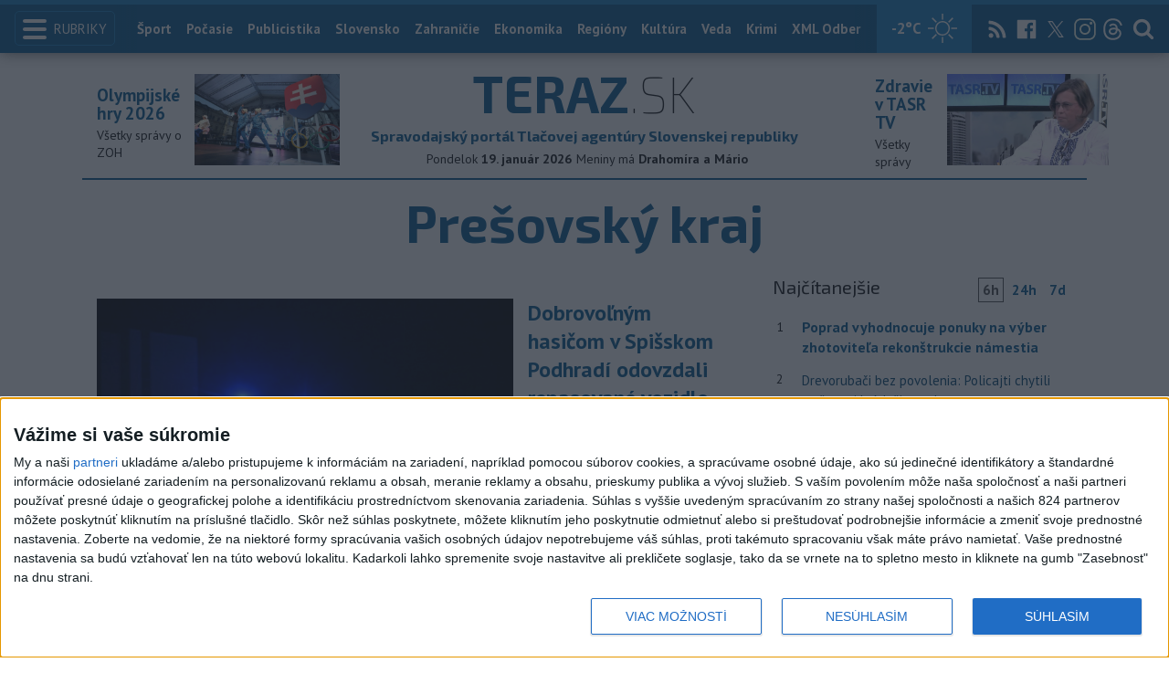

--- FILE ---
content_type: text/html; charset=utf-8
request_url: https://www.teraz.sk/presovsky-kraj?utm_source=teraz&utm_medium=organic&utm_campaign=click&utm_content=.%253BsRegi%25C3%25B3ny
body_size: 27364
content:
<!doctype html>
<html class="no-js" lang="sk">

<head prefix="og: http://ogp.me/ns# fb: http://ogp.me/ns/fb# article: http://ogp.me/ns/article#">
  <meta charset="utf-8">
  <meta http-equiv="x-ua-compatible" content="ie=edge">
  <meta name="viewport" content="width=device-width, initial-scale=1, viewport-fit=cover">
  <meta name="helmet-placeholder" />
  <title data-react-helmet="true">Teraz.sk - spravodajský portál tlačovej agentúry TASR</title>
  <meta data-react-helmet="true" name="msapplication-TileImage" content="/favicon/ms-icon-144x144.png"/><meta data-react-helmet="true" name="msapplication-TileColor" content="#137fc5"/><meta data-react-helmet="true" name="theme-color" content="#137fc5"/><meta data-react-helmet="true" name="google-site-verification" content="sHkCahai37YoEmQmocAHdLzDsNXrzYjalRtiinbpu_4"/><meta data-react-helmet="true" name="author" content="Teraz.sk"/><meta data-react-helmet="true" name="creator" content="TASR"/><meta data-react-helmet="true" name="publisher" content="Teraz.sk"/><meta data-react-helmet="true" property="article:publisher" content="https://www.teraz.sk/"/><meta data-react-helmet="true" name="copyright" content="Copyright (C) TASR, tasr.sk"/><meta data-react-helmet="true" name="webdesign" content="ADIT Agency s.r.o."/><meta data-react-helmet="true" property="og:site_name" content="TERAZ.sk"/><meta data-react-helmet="true" property="og:image" content="/img/fb-share-teraz.png"/><meta data-react-helmet="true" property="og:locale" content="sk_SK"/><meta data-react-helmet="true" property="fb:admins" content="100000789967003"/><meta data-react-helmet="true" property="fb:admins" content="1178990524"/><meta data-react-helmet="true" property="fb:admins" content="1597324791"/><meta data-react-helmet="true" property="fb:admins" content="1481590385"/><meta data-react-helmet="true" property="fb:admins" content="100001507657756"/><meta data-react-helmet="true" property="fb:admins" content="1402834241"/><meta data-react-helmet="true" property="fb:admins" content="100000944240713"/><meta data-react-helmet="true" property="fb:admins" content="1087125644"/><meta data-react-helmet="true" property="fb:admins" content="1277051192"/><meta data-react-helmet="true" property="fb:admins" content="702763004"/><meta data-react-helmet="true" property="fb:admins" content="1511665091"/><meta data-react-helmet="true" property="fb:app_id" content="282867128448169"/><meta data-react-helmet="true" name="twitter:card" content="summary_large_image"/><meta data-react-helmet="true" name="twitter:site" content="terazsk"/><meta data-react-helmet="true" name="twitter:creator" content="terazsk"/>
  <link data-react-helmet="true" rel="manifest" href="/manifest.json"/><link data-react-helmet="true" rel="apple-touch-icon" sizes="57x57" href="/favicon/apple-icon-57x57.png"/><link data-react-helmet="true" rel="apple-touch-icon" sizes="60x60" href="/favicon/apple-icon-60x60.png"/><link data-react-helmet="true" rel="apple-touch-icon" sizes="72x72" href="/favicon/apple-icon-72x72.png"/><link data-react-helmet="true" rel="apple-touch-icon" sizes="76x76" href="/favicon/apple-icon-76x76.png"/><link data-react-helmet="true" rel="apple-touch-icon" sizes="114x114" href="/favicon/apple-icon-114x114.png"/><link data-react-helmet="true" rel="apple-touch-icon" sizes="120x120" href="/favicon/apple-icon-120x120.png"/><link data-react-helmet="true" rel="apple-touch-icon" sizes="144x144" href="/favicon/apple-icon-144x144.png"/><link data-react-helmet="true" rel="apple-touch-icon" sizes="152x152" href="/favicon/apple-icon-152x152.png"/><link data-react-helmet="true" rel="apple-touch-icon" sizes="180x180" href="/favicon/apple-icon-180x180.png"/><link data-react-helmet="true" rel="icon" type="image/png" sizes="192x192" href="/favicon/android-icon-192x192.png"/><link data-react-helmet="true" rel="icon" type="image/png" sizes="32x32" href="/favicon/favicon-32x32.png"/><link data-react-helmet="true" rel="icon" type="image/png" sizes="96x96" href="/favicon/favicon-96x96.png"/><link data-react-helmet="true" rel="icon" type="image/png" sizes="16x16" href="/favicon/favicon-16x16.png"/>
  <link rel="stylesheet" href="/static/css/client.20ddd68c.css">
  <link rel="manifest" href="manifest.json" crossorigin="use-credentials">
  
  <script>
  window.__PRELOADED_STATE__ = {"fbShares":{},"header":{"headerSuffix":"Prešovský kraj","headerSuffixUrl":"presovsky-kraj","isLoading":false,"dateName":"19. január 2026","dowName":"Pondelok","promo_left":{"title":"Olympijské hry 2026 ","annotation":"Všetky správy o ZOH","image":"https://www.teraz.sk/usercontent/photos/c/6/5/4-c65d578601adba397de786261ff28b31b9b26ff7.jpg","url":"zoh-2026"},"promo_right":{"title":"Zdravie v TASR TV","annotation":"Všetky správy","image":"https://www.teraz.sk/usercontent/photos/b/8/1/4-b81a3be5b8279f60e513d41accdf8ef58a832d9c.jpg","url":"zdravie-v-tasr-tv"},"nameday":"Drahomíra a Mário","anniversary":{"title":" Deň smrti Jana Palacha","annotation":"Pamätný deň v Česku.<br />\r\n<br />\r\nSvetový deň migrantov a utečencov <br />\r\n<br />\r\n- vyhlásil pápež Pius X. v roku 1914. Pripomína sa vždy tretiu januárovú nedeľu.","image":"","url":"/historicky-kalendar/19-januar"},"menu":[{"url":"/","name":"Titulka"},{"url":"/","name":"Teraz","sub":[]},{"url":"/slovensko","name":"Slovensko","sub":[]},{"url":"/regiony","name":"Regióny","sub":[{"name":"Všetky","url":"/regiony/"},{"name":"Hlavné mesto","url":"/bratislava"},{"name":"Banskobystrický","url":"/banskobystricky-kraj"},{"name":"Bratislavský","url":"/bratislavsky-kraj"},{"name":"Košický","url":"/kosicky-kraj"},{"name":"Nitriansky","url":"/nitriansky-kraj"},{"name":"Prešovský","url":"/presovsky-kraj"},{"name":"Trenčiansky","url":"/trenciansky-kraj"},{"name":"Trnavský","url":"/trnavsky-kraj"},{"name":"Žilinský","url":"/zilinsky-kraj"}]},{"url":"/zahranicie","name":"Zahraničie","sub":[]},{"url":"/ekonomika","name":"Ekonomika","sub":[]},{"url":"/pocasie","name":"Počasie","sub":[]},{"url":"/publicistika","name":"Publicistika","sub":[]},{"url":"/kultura","name":"Kultúra","sub":[]},{"url":"/sport","name":"Šport","sub":[{"name":"Futbal","url":"/futbal"},{"name":"Hokej","url":"/hokej"},{"name":"KHL","url":"/khl"},{"name":"NHL","url":"/nhl"},{"name":"Tenis","url":"/tenis"},{"name":"Tipos Extraliga","url":"/tipsportliga"},{"name":"Niké liga","url":"/fortunaliga"},{"name":"Basketbal","url":"/basketbal"},{"name":"Zimné športy","url":"/zimne-sporty"},{"name":"LIVESCORE","url":"/livescore"}]},{"url":"/magazin","name":"Kaleidoskop","sub":[{"name":"Magazín","url":"/magazin"},{"name":"Kultúra","url":"/kultura"},{"name":"Krimi","url":"/kultura"},{"name":"UNESCO a veda","url":"/veda"},{"name":"Zdravie","url":"/zdravie"}]},{"url":"/zdravie","name":"Zdravie","sub":[]},{"url":"http://www.tasr.sk","name":"Tasr.sk"},{"url":"http://www.tasrtv.sk","name":"TASR TV"},{"url":"http://webmagazin.teraz.sk","name":"Webmagazín.sk"},{"url":"http://skolske.sk","name":"Školské"},{"url":"http://www.vtedy.sk","name":"Vtedy.sk"},{"url":"http://newsnow.tasr.sk","name":"News Now"},{"url":"https://www.teraz.sk/odber-xml","name":"XML Odbery"}]},"theme":{"isOffCanvasActive":false,"themeClass":null},"pageByUrl":{"https://www.teraz.sk/api_rest.php?module=RestApi&method=dataForUrl&page=1&url=%2Fpresovsky-kraj":{"isLoading":false,"lastUpdate":1768830471703,"type":"section","submenu":[],"tasr_theme":{"url":"http://www.teraz.sk/tag/temazdravie18","title":"Zdravie","image":""},"aside":[{"type":"top_articles","data":{"articles":{"last_6h":[{"id":"933843","title":"Poprad vyhodnocuje ponuky na výber zhotoviteľa rekonštrukcie námestia","url":"/regiony/poprad-vyhodnocuje-ponuky-na-vyber-zhot/933843-clanok.html","section_url":"regiony","views_total":"62"},{"id":"933334","title":"Drevorubači bez povolenia: Policajti chytili mužov pri krádeži smrekov","url":"/regiony/policajti-prichytili-pri-kradezi-dreva/933334-clanok.html","section_url":"regiony","views_total":"40"},{"id":"934290","title":"Pri výbere strednej školy v Prešovskom kraji poradí školský portál","url":"/regiony/pri-vybere-strednej-skoly-v-presovsko/934290-clanok.html","section_url":"regiony","views_total":"27"},{"id":"934383","title":"Práce na revitalizácii v Humennom budú pokračovať aj tento rok","url":"/regiony/prace-na-revitalizacii-v-humennom-bud/934383-clanok.html","section_url":"regiony","views_total":"17"},{"id":"931670","title":"ÚRAZ NA HREBIENKU: Záchranári opäť zasahovali na sánkarskej dráhe","url":"/regiony/uraz-na-hrebienku-zachranari-opat/931670-clanok.html","section_url":"regiony","views_total":"14"},{"id":"934151","title":"Umelci na Hrebienku vytvárajú 20 ľadových sôch s olympijskou tematikou","url":"/kultura/umelci-na-hrebienku-vytvaraju-20-lado/934151-clanok.html","section_url":"kultura","views_total":"10"},{"id":"933720","title":"Správa TANAP-u sprístupní návštevníkom zvernicu v Tatranskej Javorine","url":"/regiony/sprava-tanap-u-spristupni-navstevn/933720-clanok.html","section_url":"regiony","views_total":"5"}],"last_24h":[{"id":"933843","title":"Poprad vyhodnocuje ponuky na výber zhotoviteľa rekonštrukcie námestia","url":"/regiony/poprad-vyhodnocuje-ponuky-na-vyber-zhot/933843-clanok.html","section_url":"regiony","views_total":"185"},{"id":"933334","title":"Drevorubači bez povolenia: Policajti chytili mužov pri krádeži smrekov","url":"/regiony/policajti-prichytili-pri-kradezi-dreva/933334-clanok.html","section_url":"regiony","views_total":"126"},{"id":"931670","title":"ÚRAZ NA HREBIENKU: Záchranári opäť zasahovali na sánkarskej dráhe","url":"/regiony/uraz-na-hrebienku-zachranari-opat/931670-clanok.html","section_url":"regiony","views_total":"111"},{"id":"932812","title":"Od nového roka pribudli ďalšie autobusové linky do Zakopaného","url":"/regiony/od-noveho-roka-pribudli-dalsie-autobu/932812-clanok.html","section_url":"regiony","views_total":"64"},{"id":"934290","title":"Pri výbere strednej školy v Prešovskom kraji poradí školský portál","url":"/regiony/pri-vybere-strednej-skoly-v-presovsko/934290-clanok.html","section_url":"regiony","views_total":"59"},{"id":"934151","title":"Umelci na Hrebienku vytvárajú 20 ľadových sôch s olympijskou tematikou","url":"/kultura/umelci-na-hrebienku-vytvaraju-20-lado/934151-clanok.html","section_url":"kultura","views_total":"37"},{"id":"933335","title":"ZLODEJI TREZOROV: Naložili ich do fúrika a z miesta utiekli","url":"/regiony/policia-vysetruje-kradez-dvoch-trezo/933335-clanok.html","section_url":"regiony","views_total":"17"}],"last_7d":[{"id":"933111","title":"Namiesto námestia chce Snina revitalizovať vnútroblok na Kukučínovej","url":"/regiony/namiesto-namestia-chce-snina-revitalizo/933111-clanok.html","section_url":"regiony","views_total":"1031"},{"id":"933843","title":"Poprad vyhodnocuje ponuky na výber zhotoviteľa rekonštrukcie námestia","url":"/regiony/poprad-vyhodnocuje-ponuky-na-vyber-zhot/933843-clanok.html","section_url":"regiony","views_total":"940"},{"id":"932812","title":"Od nového roka pribudli ďalšie autobusové linky do Zakopaného","url":"/regiony/od-noveho-roka-pribudli-dalsie-autobu/932812-clanok.html","section_url":"regiony","views_total":"859"},{"id":"933427","title":"DRÁMA VO VEĽKEJ LOMNICI: Pes napadol turistu, veterinár rozhodol","url":"/regiony/v-lomnica-volne-pohybujuci-sa-pes-na/933427-clanok.html","section_url":"regiony","views_total":"763"},{"id":"933334","title":"Drevorubači bez povolenia: Policajti chytili mužov pri krádeži smrekov","url":"/regiony/policajti-prichytili-pri-kradezi-dreva/933334-clanok.html","section_url":"regiony","views_total":"740"},{"id":"932521","title":"Tunel Branisko v smere z Prešova do Popradu je uzavretý","url":"/regiony/tunel-branisko-v-smere-z-presova-do-pop/932521-clanok.html","section_url":"regiony","views_total":"570"},{"id":"931670","title":"ÚRAZ NA HREBIENKU: Záchranári opäť zasahovali na sánkarskej dráhe","url":"/regiony/uraz-na-hrebienku-zachranari-opat/931670-clanok.html","section_url":"regiony","views_total":"297"}]},"component_flavor":""}},{"type":"adocean_banner_square","data":{"master":"9raQXGN7N20FgcckjJL6XBbMYzJQkxKbBD455gB8FcP.07","code":"adoceanskrfhmjkjtdj"}}],"splits":[{"type":"none","data":[]}],"category":{"url":"presovsky-kraj","name":"Prešovský kraj"},"page":"1","page_count":480,"articles":[{"id":"934383","url":"/presovsky-kraj/prace-na-revitalizacii-v-humennom-bud/934383-clanok.html","title":"Práce na revitalizácii v Humennom budú pokračovať aj tento rok","annotation":"V lokalite sídliska Pod Sokolejom už ukončili zemné práce a takmer všetky chodníky.","image":"https://www1.teraz.sk/usercontent/photos/3/8/5/2-385287f2c4599fc0a8583424a06f519d5b200a13.jpg","time_created":"dnes 10:15","time_created_ISO":"2026-01-19T10:15:00+01:00","time_updated":"dnes 10:15","time_updated_ISO":"2026-01-19T10:15:00+01:00"},{"id":"934290","url":"/presovsky-kraj/pri-vybere-strednej-skoly-v-presovsko/934290-clanok.html","title":"Pri výbere strednej školy v Prešovskom kraji poradí školský portál","annotation":"Portál tak poskytne záujemcom komplexnú ponuku vzdelávania pred podávaním prihlášok na stredné školy, uzávierka ktorých je 20. februára.","image":"https://www1.teraz.sk/usercontent/photos/3/8/a/2-38acd203bd0358d249548816c23931bc5e6bcdda.jpg","time_created":"včera 16:49","time_created_ISO":"2026-01-18T16:49:00+01:00","time_updated":"včera 16:49","time_updated_ISO":"2026-01-18T16:49:00+01:00"},{"id":"934187","url":"/presovsky-kraj/skialpinista-v-malej-fatre-si-pri-lyzov/934187-clanok.html","title":"Skialpinista v Malej Fatre si pri lyžovaní pádom spôsobil úraz kolena","annotation":"Na pomoc skialpinistovi odišli záchranári z Oblastného strediska HZS Malá Fatra. ","image":"https://www1.teraz.sk/usercontent/photos/0/2/9/2-029063fcb6eee55e35e8af6ad13610dcbcecdc43.jpg","time_created":"17. januára 2026 19:33","time_created_ISO":"2026-01-17T19:33:00+01:00","time_updated":"17. januára 2026 19:33","time_updated_ISO":"2026-01-17T19:33:00+01:00"},{"id":"934151","url":"/presovsky-kraj/umelci-na-hrebienku-vytvaraju-20-lado/934151-clanok.html","title":"Umelci na Hrebienku vytvárajú 20 ľadových sôch s olympijskou tematikou","annotation":"Jednotlivé ľadové sochy, ktoré počas víkendu na Hrebienku umelci vytvoria, budú od zotmenia nasvietené.","image":"https://www1.teraz.sk/usercontent/photos/3/a/5/2-3a5520ef445c0b521878158b1deb8d072bcaf4bb.jpg","time_created":"17. januára 2026 16:04","time_created_ISO":"2026-01-17T16:04:00+01:00","time_updated":"17. januára 2026 16:04","time_updated_ISO":"2026-01-17T16:04:00+01:00"},{"id":"933933","url":"/presovsky-kraj/policia-vysetruje-nehodu-v-presove-c/933933-clanok.html","title":"Polícia vyšetruje nehodu v Prešove, chodkyňa utrpela viacero zranení","annotation":"Prípad rieši poverený príslušník Okresného dopravného inšpektorátu v Prešove, ktorý vedie trestné stíhanie pre trestný čin ublíženia na zdraví.","image":"https://www2.teraz.sk/usercontent/photos/6/e/6/2-6e68cbec6a449074108782fe556bed464c67ca12.jpg","time_created":"16. januára 2026 13:14","time_created_ISO":"2026-01-16T13:14:00+01:00","time_updated":"16. januára 2026 13:14","time_updated_ISO":"2026-01-16T13:14:00+01:00"},{"id":"933931","url":"/presovsky-kraj/policia-obvinila-stvoricu-z-vychodne/933931-clanok.html","title":"ZÁSAH NA VÝCHODE SR: Štvoricu obvinili z drogovej trestnej činnosti","annotation":"Polícia obvinila štvoricu z východného Slovenska z drogovej trestnej činnosti","image":"https://www2.teraz.sk/usercontent/photos/7/8/4/2-784c929f5fce037faf0c9978406787eac942630e.jpg","time_created":"16. januára 2026 13:10","time_created_ISO":"2026-01-16T13:10:00+01:00","time_updated":"16. januára 2026 13:10","time_updated_ISO":"2026-01-16T13:10:00+01:00"},{"id":"933904","url":"/presovsky-kraj/na-omsi-si-v-spisskej-starej-vsi-pripo/933904-clanok.html","title":"Na omši si v Spišskej Starej Vsi pripomenuli obete tragédie spred roka","annotation":"Primátor mesta Ján Kurňava dodal, že celé mesto i okolitý región sa z tragédie stále spamätáva.","image":"https://www2.teraz.sk/usercontent/photos/7/0/4/2-70434b28080cb85f964e8bed4f1eb0cce043ce44.jpg","time_created":"16. januára 2026 12:09","time_created_ISO":"2026-01-16T12:09:00+01:00","time_updated":"16. januára 2026 12:09","time_updated_ISO":"2026-01-16T12:09:00+01:00"},{"id":"933856","url":"/presovsky-kraj/pozor-v-tatrach-a-malej-fatre-plati-m/933856-clanok.html","title":"POZOR: V Tatrách a Malej Fatre platí mierne lavínové nebezpečenstvo","annotation":"Na záveterných stranách pohorí sú v najvyšších polohách vetrom lokálne vytvorené snehové vankúše a dosky, ktorých stabilita môže byť nízka, a to najmä na strmých až veľmi strmých svahoch najvyšších polôh.","image":"https://www3.teraz.sk/usercontent/photos/e/1/f/2-e1fa20dca1e518e933f354084ebe08362f35c076.jpg","time_created":"16. januára 2026 9:38","time_created_ISO":"2026-01-16T09:38:00+01:00","time_updated":"16. januára 2026 9:38","time_updated_ISO":"2026-01-16T09:38:00+01:00"},{"id":"933843","url":"/presovsky-kraj/poprad-vyhodnocuje-ponuky-na-vyber-zhot/933843-clanok.html","title":"Poprad vyhodnocuje ponuky na výber zhotoviteľa rekonštrukcie námestia","annotation":"Už teraz je isté, že rekonštrukcia prinesie isté obmedzenia v zásobovaní, vývoze odpadu či využívaní letných terás a prechádzaní chodcov. ","image":"https://www3.teraz.sk/usercontent/photos/a/b/0/2-ab032469320c41d3e0881421c1206c20b8fee98e.jpg","time_created":"16. januára 2026 9:16","time_created_ISO":"2026-01-16T09:16:00+01:00","time_updated":"16. januára 2026 9:16","time_updated_ISO":"2026-01-16T09:16:00+01:00"},{"id":"933776","url":"/presovsky-kraj/hrebienok-zaplnia-ladovi-umelci-z-desi/933776-clanok.html","title":"Hrebienok zaplnia ľadoví umelci z desiatich krajín sveta","annotation":"Ľadové sochy, ktoré počas víkendu na Hrebienku umelci vytvoria, budú od zotmenia nasvietené, čím sa umocní ich dizajn a krása. ","image":"https://www1.teraz.sk/usercontent/photos/0/2/6/2-0264a8554d2468e27264ccc72b014f5be76728a2.jpg","time_created":"15. januára 2026 18:12","time_created_ISO":"2026-01-15T18:12:00+01:00","time_updated":"15. januára 2026 18:12","time_updated_ISO":"2026-01-15T18:12:00+01:00"},{"id":"933763","url":"/presovsky-kraj/policia-upozornuje-na-nocnu-uzaveru/933763-clanok.html","title":"VODIČI POZOR: Tunel Branisko bude v noci uzatvorený","annotation":"Dôvodom je vykonávanie prác na znečistených kamerových systémoch a vozovke. ","image":"https://www1.teraz.sk/usercontent/photos/4/d/5/2-4d5714eff4d3b711bd6ff1b2e19773ce336c2d8b.jpg","time_created":"15. januára 2026 17:33","time_created_ISO":"2026-01-15T17:33:00+01:00","time_updated":"15. januára 2026 17:33","time_updated_ISO":"2026-01-15T17:33:00+01:00"},{"id":"933720","url":"/presovsky-kraj/sprava-tanap-u-spristupni-navstevn/933720-clanok.html","title":"Správa TANAP-u sprístupní návštevníkom zvernicu v Tatranskej Javorine","annotation":"Zvernica má približne 700 hektárov a vznikla v roku 1973. Sprievodca a lesník Správy TANAP-u Michal Makový priblížil, že trasa, ktorá ňou vedie, je dlhá zhruba štyri kilometre a má niekoľko zastavení.","image":"https://www3.teraz.sk/usercontent/photos/a/e/b/2-aeb6e7535556d4ef48a0180da01315c027ef2e57.jpg","time_created":"15. januára 2026 15:03","time_created_ISO":"2026-01-15T15:03:00+01:00","time_updated":"15. januára 2026 16:30","time_updated_ISO":"2026-01-15T16:30:00+01:00"},{"id":"933738","url":"/presovsky-kraj/presovska-nemocnica-eviduje-narast-pa/933738-clanok.html","title":"Prešovská nemocnica eviduje nárast pacientov v súvislosti s počasím","annotation":"V rámci ústavnej pohotovostnej služby je to v priemere 45 pacientov za službu počas týždňa. Počas uplynulého víkendu bol počet ošetrených pacientov dvojnásobný.","image":"https://www2.teraz.sk/usercontent/photos/7/9/c/2-79c7a0f90ce92063c7c39ed9ea610c26b6bed654.jpg","time_created":"15. januára 2026 15:51","time_created_ISO":"2026-01-15T15:51:00+01:00","time_updated":"15. januára 2026 15:51","time_updated_ISO":"2026-01-15T15:51:00+01:00"},{"id":"933626","url":"/presovsky-kraj/uis-konanie-policajtov-v-skole-v-str/933626-clanok.html","title":"Inšpekcia:Konanie polície v Stráňach pod Tatrami nie je trestným činom","annotation":"Deti tvrdili, že im policajti mali dať facky. Vyšetrovateľ následne začal 3. marca trestné stíhanie pre zneužitie právomoci verejného činiteľa.\r\n","image":"https://www3.teraz.sk/usercontent/photos/c/1/6/2-c16e79918a0968be49ba8c0545d64b850c0fcdde.jpg","time_created":"15. januára 2026 11:06","time_created_ISO":"2026-01-15T11:06:00+01:00","time_updated":"15. januára 2026 11:06","time_updated_ISO":"2026-01-15T11:06:00+01:00"},{"id":"933594","url":"/presovsky-kraj/presovska-policia-vysetruje-kradez/933594-clanok.html","title":"Krádež trezora v Prešove: Škodu hlásia v tisícoch eur","annotation":"Páchateľ poškodil vchodové dvere do kancelárie a tak vošiel dnu. Odtiaľ ukradol riadne upevnený kovový trezor, ktorý bol umiestnený pod stolom.","image":"https://www2.teraz.sk/usercontent/photos/7/3/6/2-7364ba4032fb906d3049db122a1c58bb2a46228b.jpg","time_created":"15. januára 2026 9:26","time_created_ISO":"2026-01-15T09:26:00+01:00","time_updated":"15. januára 2026 9:26","time_updated_ISO":"2026-01-15T09:26:00+01:00"},{"id":"933427","url":"/presovsky-kraj/v-lomnica-volne-pohybujuci-sa-pes-na/933427-clanok.html","title":"DRÁMA VO VEĽKEJ LOMNICI: Pes napadol turistu, veterinár rozhodol","annotation":"Samospráva bude situáciu naďalej monitorovať a v spolupráci s políciou a ďalšími kompetentnými inštitúciami prijme potrebné opatrenia na ochranu verejného poriadku a bezpečnosti.","image":"https://www1.teraz.sk/usercontent/photos/3/e/9/2-3e9fa5260e8ccc412a885fd11c14a9583665a5bc.jpg","time_created":"14. januára 2026 14:10","time_created_ISO":"2026-01-14T14:10:00+01:00","time_updated":"14. januára 2026 16:27","time_updated_ISO":"2026-01-14T16:27:00+01:00"},{"id":"933451","url":"/presovsky-kraj/muz-z-humenneho-sa-pokusil-ziskat-d/933451-clanok.html","title":"Muž z Humenného sa pokúsil získať daňový bonus podvodom","annotation":"Vykonanou daňovou kontrolou neboli mužovi uznané deklarované príjmy z podnikania ani výdavky uplatnené k týmto príjmom.","image":"https://www3.teraz.sk/usercontent/photos/b/4/6/2-b46a236147ee64b99a75ea990998bce6e6b71dfc.jpg","time_created":"14. januára 2026 15:24","time_created_ISO":"2026-01-14T15:24:00+01:00","time_updated":"14. januára 2026 15:24","time_updated_ISO":"2026-01-14T15:24:00+01:00"},{"id":"933440","url":"/presovsky-kraj/policajti-zasahovali-pre-drogy-na-viacer/933440-clanok.html","title":"Policajti zasahovali pre drogy na viacerých miestach Prešovského kraja","annotation":"Polícia o tom informuje na sociálnej sieti.","image":"https://www1.teraz.sk/usercontent/photos/1/2/1/2-121e3cb5272d15c3ee9d2755fe577ea701da1bbc.jpg","time_created":"14. januára 2026 14:49","time_created_ISO":"2026-01-14T14:49:00+01:00","time_updated":"14. januára 2026 14:49","time_updated_ISO":"2026-01-14T14:49:00+01:00"},{"id":"933347","url":"/presovsky-kraj/presovsky-kraj-prijima-nominacie-na/933347-clanok.html","title":"Prešovský kraj prijíma nominácie na naj športovca roka 2025","annotation":"Od širokej verejnosti prijíma nominácie i na najúspešnejšieho trénera kraja, najúspešnejšieho žiaka strednej školy či na najväčší talent do 15 rokov.","image":"https://www2.teraz.sk/usercontent/photos/7/0/1/2-7012f35cf1965ae6c64cbbe21ae817a685a03b59.jpg","time_created":"14. januára 2026 11:09","time_created_ISO":"2026-01-14T11:09:00+01:00","time_updated":"14. januára 2026 11:09","time_updated_ISO":"2026-01-14T11:09:00+01:00"},{"id":"933334","url":"/presovsky-kraj/policajti-prichytili-pri-kradezi-dreva/933334-clanok.html","title":"Drevorubači bez povolenia: Policajti chytili mužov pri krádeži smrekov","annotation":"Všetci traja muži boli policajnou hliadkou zadržaní, boli s nimi vykonané potrebné procesné úkony.","image":"https://www3.teraz.sk/usercontent/photos/c/9/1/2-c91f1d3e17b449d04661a54d9805c540898ac92b.jpg","time_created":"14. januára 2026 10:49","time_created_ISO":"2026-01-14T10:49:00+01:00","time_updated":"14. januára 2026 10:49","time_updated_ISO":"2026-01-14T10:49:00+01:00"},{"id":"933335","url":"/presovsky-kraj/policia-vysetruje-kradez-dvoch-trezo/933335-clanok.html","title":"ZLODEJI TREZOROV: Naložili ich do fúrika a z miesta utiekli","annotation":"Prípad vyšetruje poverený príslušník obvodného oddelenia Policajného zboru Veľký Šariš, ktorý vedie trestné stíhanie pre trestný čin krádeže. ","image":"https://www1.teraz.sk/usercontent/photos/3/f/7/2-3f756c432cd686c95afb1b3fd3be3772d7374420.jpg","time_created":"14. januára 2026 10:49","time_created_ISO":"2026-01-14T10:49:00+01:00","time_updated":"14. januára 2026 10:49","time_updated_ISO":"2026-01-14T10:49:00+01:00"},{"id":"933328","url":"/presovsky-kraj/policia-upozornuje-na-poladovicu-na-c/933328-clanok.html","title":"Polícia upozorňuje na poľadovicu na cestách v Prešovskom kraji","annotation":"Vodiči, buďte maximálne opatrní. Na diaľnici D1 v smere Prešov - Poprad sa môže tvoriť poľadovica, ktorá výrazne znižuje adhéziu vozovky, vyzýva polícia. \r\n","image":"https://www3.teraz.sk/usercontent/photos/a/1/9/2-a19fa19808d0cff3203e509e6ddeb95b66b4432b.jpg","time_created":"14. januára 2026 10:35","time_created_ISO":"2026-01-14T10:35:00+01:00","time_updated":"14. januára 2026 10:35","time_updated_ISO":"2026-01-14T10:35:00+01:00"},{"id":"933289","url":"/presovsky-kraj/vlani-boli-najoblubenejsimi-menami-d/933289-clanok.html","title":"Vlani boli najobľúbenejšími menami detí v meste Poprad Jakub a Sofia","annotation":"V roku 2025 sa v popradskej nemocnici narodilo 1039 detí, pričom najsilnejší bol marec, keď prišlo pod Tatrami na svet 107 bábätiek. Nemocnica o tom informovala na webovej stránke.\r\n","image":"https://www1.teraz.sk/usercontent/photos/1/b/d/2-1bdf8dbd3abe371cec0e9b10ea47b5fba9aaafbe.jpg","time_created":"14. januára 2026 8:32","time_created_ISO":"2026-01-14T08:32:00+01:00","time_updated":"14. januára 2026 8:32","time_updated_ISO":"2026-01-14T08:32:00+01:00"},{"id":"933178","url":"/presovsky-kraj/kdh-chce-pre-policajtov-psychologicke-v/933178-clanok.html","title":"KDH chce pre policajtov psychologické vyšetrenie pri preventívkach","annotation":"Poukázala tiež na to, že výkon služby je spojený s dlhodobou psychickou záťažou, stresom aj nosením a používaním služobnej zbrane a rozhodovaním v krízových situáciách. ","image":"https://www1.teraz.sk/usercontent/photos/3/9/b/2-39b47b429885ca72fbab82cd1ad2f07d06061061.jpg","time_created":"13. januára 2026 15:43","time_created_ISO":"2026-01-13T15:43:00+01:00","time_updated":"13. januára 2026 15:43","time_updated_ISO":"2026-01-13T15:43:00+01:00"},{"id":"933173","url":"/presovsky-kraj/policia-obvinila-37-rocneho-popradca/933173-clanok.html","title":"VYHRÁŽAL SA S NOŽOM: Popradčana obvinili z nebezpečného vyhrážania","annotation":"Ako uviedla hovorkyňa, ku skutku došlo v sobotu (10. 1.) popoludní na Svätoplukovej ulici.","image":"https://www3.teraz.sk/usercontent/photos/b/9/d/2-b9dcd54a6505feea3f0b35054055b155f7756eee.jpg","time_created":"13. januára 2026 15:30","time_created_ISO":"2026-01-13T15:30:00+01:00","time_updated":"13. januára 2026 15:30","time_updated_ISO":"2026-01-13T15:30:00+01:00"},{"id":"933172","url":"/presovsky-kraj/nasilie-v-snine-zenu-udieral-do-tvar/933172-clanok.html","title":"NÁSILIE V SNINE: Ženu udieral do tváre, potom zaútočil na muža ","annotation":"Policajná hliadka útočníka obmedzila na osobnej slobode a umiestnila ho do cely policajného zaistenia. ","image":"https://www1.teraz.sk/usercontent/photos/4/6/e/2-46e991a412d0719b17b985c995759d38ea91e4ec.jpg","time_created":"13. januára 2026 15:28","time_created_ISO":"2026-01-13T15:28:00+01:00","time_updated":"13. januára 2026 15:28","time_updated_ISO":"2026-01-13T15:28:00+01:00"},{"id":"933169","url":"/presovsky-kraj/zrubany-strom-vo-velkej-lomnici-posk/933169-clanok.html","title":"Zrúbaný strom vo Veľkej Lomnici poškodil elektrické vedenie","annotation":"Distribučnej spoločnosti vznikla škoda, ktorá doposiaľ nebola presne vyčíslená.","image":"https://www3.teraz.sk/usercontent/photos/a/d/5/2-ad59e2c0dcbfc5efb30d3193f8c7b24a8e590a93.jpg","time_created":"13. januára 2026 15:19","time_created_ISO":"2026-01-13T15:19:00+01:00","time_updated":"13. januára 2026 15:19","time_updated_ISO":"2026-01-13T15:19:00+01:00"},{"id":"933158","url":"/presovsky-kraj/v-humennom-sa-vlani-narodilo-397-deti/933158-clanok.html","title":"V Humennom sa vlani narodilo 397 detí","annotation":"Objavili sa aj netradičné krstné mená. U dievčat to boli napríklad Renesmee, Damarissa, Annie, Ashley, Tamia a Ayla. ","image":"https://www3.teraz.sk/usercontent/photos/d/7/e/2-d7e6f9ce10c1b009bb7ba18b709bea27ded6594f.jpg","time_created":"13. januára 2026 14:55","time_created_ISO":"2026-01-13T14:55:00+01:00","time_updated":"13. januára 2026 14:55","time_updated_ISO":"2026-01-13T14:55:00+01:00"},{"id":"933111","url":"/presovsky-kraj/namiesto-namestia-chce-snina-revitalizo/933111-clanok.html","title":"Namiesto námestia chce Snina revitalizovať vnútroblok na Kukučínovej","annotation":"Pôvodný zámer projektu Revitalizácia námestia Snina, podporený z mechanizmu Integrovaných územných investícií, spočíval najmä v rozšírení zelene a vytvorení vodozádržných prvkov na námestí.","image":"https://www2.teraz.sk/usercontent/photos/7/e/a/2-7ea43339419ac70da0b02d920271d3eaf413f5c3.jpg","time_created":"13. januára 2026 12:54","time_created_ISO":"2026-01-13T12:54:00+01:00","time_updated":"13. januára 2026 12:54","time_updated_ISO":"2026-01-13T12:54:00+01:00"},{"id":"933101","url":"/presovsky-kraj/presov-verejnost-moze-zasielat-na/933101-clanok.html","title":"Prešov: Verejnosť môže zasielať návrhy na verejné ocenenia za rok 2025","annotation":"Návrhy na laureátov verejných ocenení mesta Prešov za rok 2025 môžu byť podávané písomne do 28. februára 2026.","image":"https://www1.teraz.sk/usercontent/photos/1/1/7/2-117373c72fc1a54cde3df74149ea85ef3a6c61fd.jpg","time_created":"13. januára 2026 12:47","time_created_ISO":"2026-01-13T12:47:00+01:00","time_updated":"13. januára 2026 12:47","time_updated_ISO":"2026-01-13T12:47:00+01:00"},{"id":"933023","url":"/presovsky-kraj/v-pohoriach-plati-nad-hranicou-lesa-mie/933023-clanok.html","title":"V pohoriach platí nad hranicou lesa mierne lavínové nebezpečenstvo","annotation":"Na horách bude naďalej pretrvávať silný severozápadný vietor, ktorý bude snehové zrážky previevať. Sneh je v teréne rozmiestnený veľmi nerovnomerne.","image":"https://www2.teraz.sk/usercontent/photos/9/a/e/2-9ae5b64a4c649ae438a84fe15742f8c4511a8f5f.jpg","time_created":"13. januára 2026 9:12","time_created_ISO":"2026-01-13T09:12:00+01:00","time_updated":"13. januára 2026 9:12","time_updated_ISO":"2026-01-13T09:12:00+01:00"},{"id":"932842","url":"/presovsky-kraj/vo-vranove-nad-toplou-sa-vlani-narodilo/932842-clanok.html","title":"Vo Vranove nad Topľou sa vlani narodilo 941 detí, z toho 8 dvojičiek","annotation":"Objavili sa však aj netradičné mená - dievčatá dostali mená Luna, Ayse či Dalia, chlapci zas Santiago, Ateš alebo Noem.\r\n","image":"https://www1.teraz.sk/usercontent/photos/1/b/d/2-1bdf8dbd3abe371cec0e9b10ea47b5fba9aaafbe.jpg","time_created":"12. januára 2026 13:21","time_created_ISO":"2026-01-12T13:21:00+01:00","time_updated":"12. januára 2026 13:21","time_updated_ISO":"2026-01-12T13:21:00+01:00"},{"id":"932821","url":"/presovsky-kraj/humenne-v-roku-2025-prislo-na-svet-39/932821-clanok.html","title":"V roku 2025 prišlo v Humennom na svet 397 detí","annotation":"Rodičia najčastejšie volili pre svojich synov mená Tomáš, Ján a Adam. Medzi dievčenskými menami dominovali Eliška, Natália a Hana.","image":"https://www3.teraz.sk/usercontent/photos/c/b/7/2-cb7e1d06856308d0125ab6594246c7aa4a282eab.jpg","time_created":"12. januára 2026 12:19","time_created_ISO":"2026-01-12T12:19:00+01:00","time_updated":"12. januára 2026 12:19","time_updated_ISO":"2026-01-12T12:19:00+01:00"},{"id":"932812","url":"/presovsky-kraj/od-noveho-roka-pribudli-dalsie-autobu/932812-clanok.html","title":"Od nového roka pribudli ďalšie autobusové linky do Zakopaného","annotation":"Od 22. apríla minulého roka premáva autobusová linka, ktorá spája Starý Smokovec s poľskými destináciami Zakopané, Koscielisko a Chocholow.","image":"https://www2.teraz.sk/usercontent/photos/5/1/c/2-51c7265ba086e24754c371663ba3a8db17f38c3b.jpg","time_created":"12. januára 2026 12:07","time_created_ISO":"2026-01-12T12:07:00+01:00","time_updated":"12. januára 2026 12:07","time_updated_ISO":"2026-01-12T12:07:00+01:00"},{"id":"932771","url":"/presovsky-kraj/hikemates-spusta-velky-projekt-obno/932771-clanok.html","title":"Hikemates spúšťa veľký projekt obnovy turistického chodníka na Kriváň","annotation":"Súčasťou projektu je aj osadenie približne 400 drevených stupňov a 100 odrážok na stabilizáciu terénu a odvádzanie vody, ako aj výstavba prístrešku. \r\n","image":"https://www3.teraz.sk/usercontent/photos/a/7/7/2-a7752cb8a346fa522e1c5ecff54fdc4ed2c7228f.jpg","time_created":"12. januára 2026 10:20","time_created_ISO":"2026-01-12T10:20:00+01:00","time_updated":"12. januára 2026 10:20","time_updated_ISO":"2026-01-12T10:20:00+01:00"},{"id":"932770","url":"/presovsky-kraj/podujatie-vo-svidniku-priblizi-sviatk/932770-clanok.html","title":"Podujatie vo Svidníku priblíži sviatky podľa juliánskeho kalendára","annotation":"Nebude chýbať ani zimná zábava v podobe guľovačky a sánkovačky či súťaže v stavaní snehuliakov.\r\n","image":"https://www1.teraz.sk/usercontent/photos/2/2/6/2-226fbcc19fad53abd4e8395b27c032f0c401b509.jpg","time_created":"12. januára 2026 10:15","time_created_ISO":"2026-01-12T10:15:00+01:00","time_updated":"12. januára 2026 10:15","time_updated_ISO":"2026-01-12T10:15:00+01:00"},{"id":"932769","url":"/presovsky-kraj/v-byvalom-stredoskolskom-internate-sv/932769-clanok.html","title":"V bývalom stredoškolskom internáte Svidník vytvorí nových 52 bytov","annotation":"Celé okolie je v chátrajúcom stave a obnovou bytovky sa zmení aj priľahlé okolie. Pribudne 77 parkovacích miest, nové chodníky aj prístupová cesta k bytovke.\r\n","image":"https://www3.teraz.sk/usercontent/photos/a/f/b/2-afb0cb50f5d5673f1a5423eb62002c0ae855e2f7.jpg","time_created":"12. januára 2026 10:07","time_created_ISO":"2026-01-12T10:07:00+01:00","time_updated":"12. januára 2026 10:07","time_updated_ISO":"2026-01-12T10:07:00+01:00"},{"id":"932737","url":"/presovsky-kraj/podtatranska-vodarenska-spolocnost/932737-clanok.html","title":"Podtatranská vodárenská spoločnosť investuje do obnovy 18 miliónov","annotation":"Projekty sa budú realizovať na území štyroch okresov - Poprad, Kežmarok, Levoča a Stará Ľubovňa. ","image":"https://www1.teraz.sk/usercontent/photos/4/2/a/2-42a377c2e5e1d0c35862cccc4d79e95b84fff2de.jpg","time_created":"12. januára 2026 8:48","time_created_ISO":"2026-01-12T08:48:00+01:00","time_updated":"12. januára 2026 8:48","time_updated_ISO":"2026-01-12T08:48:00+01:00"},{"id":"932696","url":"/presovsky-kraj/pri-tatranskej-strbe-zislo-auto-z-cest/932696-clanok.html","title":"Pri Tatranskej Štrbe zišlo auto z cesty, skončilo na koľajisku zubačky","annotation":"V úseku Štrba - Štrbské Pleso bola od 15.50 h prerušená doprava. Polícia doplnila, že auto už bolo odtiahnuté a železničná doprava je obnovená.","image":"https://www2.teraz.sk/usercontent/photos/7/e/e/2-7ee416fdd39a4350888df49120995b9b67a44278.jpg","time_created":"11. januára 2026 18:35","time_created_ISO":"2026-01-11T18:35:00+01:00","time_updated":"11. januára 2026 18:35","time_updated_ISO":"2026-01-11T18:35:00+01:00"},{"id":"932677","url":"/presovsky-kraj/lyziarske-stredisko-v-zarmutove-ma-v/932677-clanok.html","title":"Lyžiarske stredisko v Zármutove má v tejto sezóne dobré podmienky","annotation":"Stredisko je určené predovšetkým pre rekreačných lyžiarov, začiatočníkov a rodiny s deťmi.","image":"https://www2.teraz.sk/usercontent/photos/8/e/2/2-8e2906f3d0538d4150f170083f1e2885cf74d85c.jpg","time_created":"11. januára 2026 16:42","time_created_ISO":"2026-01-11T16:42:00+01:00","time_updated":"11. januára 2026 16:42","time_updated_ISO":"2026-01-11T16:42:00+01:00"}],"colule":{"name":"Prešovský kraj","url":"presovsky-kraj","top_article":{"id":"929851","title":"Dobrovoľným hasičom v Spišskom Podhradí odovzdali repasované vozidlo","annotation":"Štátna tajomníčka ocenila vybavenie miestnych dobrovoľníkov a verí, že repasované vozidlo im ich prácu ešte skvalitní.","url":"/regiony/dobrovolnym-hasicom-v-spisskom-podhr/929851-clanok.html","image":"https://www3.teraz.sk/usercontent/photos/a/f/4/4-af428a01f1dcc95e885eb6ee4e562f6084d03f0c.jpg","time_created":"27. decembra 2025 15:34","time_created_ISO":"2025-12-27T15:34:00+01:00","time_updated":"27. decembra 2025 15:34","time_updated_ISO":"2025-12-27T15:34:00+01:00"},"articles":null,"top_content":null},"httpStatus":200}},"selectedPage":"https://www.teraz.sk/api_rest.php?module=RestApi&method=dataForUrl&page=1&url=%2Fpresovsky-kraj","wagonByUrl":{},"requirements":{"ids":[],"entities":{}},"wagonsConfig":[],"wagonHeight":{"ids":[],"entities":{}}}</script>
  <script src="https://open.spotify.com/embed/iframe-api/v1" async></script>
  <script src="https://code.jquery.com/jquery-3.2.1.min.js"
    integrity="sha256-hwg4gsxgFZhOsEEamdOYGBf13FyQuiTwlAQgxVSNgt4=" crossorigin="anonymous" async></script>
  <meta name="version" content="1.8.2-d017454-dirty">
  <!-- InMobi Choice. Consent Manager Tag v3.0 (for TCF 2.2) -->
  <script type="text/javascript" async=true>
  (function() {
    var host = window.location.hostname;
    var element = document.createElement('script');
    var firstScript = document.getElementsByTagName('script')[0];
    var url = 'https://cmp.inmobi.com'
      .concat('/choice/', '1npFT7Fq7DkqN', '/', host, '/choice.js?tag_version=V3');
    var uspTries = 0;
    var uspTriesLimit = 3;
    element.async = true;
    element.type = 'text/javascript';
    element.src = url;
  
    firstScript.parentNode.insertBefore(element, firstScript);
  
    function makeStub() {
      var TCF_LOCATOR_NAME = '__tcfapiLocator';
      var queue = [];
      var win = window;
      var cmpFrame;
  
      function addFrame() {
        var doc = win.document;
        var otherCMP = !!(win.frames[TCF_LOCATOR_NAME]);
  
        if (!otherCMP) {
          if (doc.body) {
            var iframe = doc.createElement('iframe');
  
            iframe.style.cssText = 'display:none';
            iframe.name = TCF_LOCATOR_NAME;
            doc.body.appendChild(iframe);
          } else {
            setTimeout(addFrame, 5);
          }
        }
        return !otherCMP;
      }
  
      function tcfAPIHandler() {
        var gdprApplies;
        var args = arguments;
  
        if (!args.length) {
          return queue;
        } else if (args[0] === 'setGdprApplies') {
          if (
            args.length > 3 &&
            args[2] === 2 &&
            typeof args[3] === 'boolean'
          ) {
            gdprApplies = args[3];
            if (typeof args[2] === 'function') {
              args[2]('set', true);
            }
          }
        } else if (args[0] === 'ping') {
          var retr = {
            gdprApplies: gdprApplies,
            cmpLoaded: false,
            cmpStatus: 'stub'
          };
  
          if (typeof args[2] === 'function') {
            args[2](retr);
          }
        } else {
          if(args[0] === 'init' && typeof args[3] === 'object') {
            args[3] = Object.assign(args[3], { tag_version: 'V3' });
          }
          queue.push(args);
        }
      }
  
      function postMessageEventHandler(event) {
        var msgIsString = typeof event.data === 'string';
        var json = {};
  
        try {
          if (msgIsString) {
            json = JSON.parse(event.data);
          } else {
            json = event.data;
          }
        } catch (ignore) {}
  
        var payload = json.__tcfapiCall;
  
        if (payload) {
          window.__tcfapi(
            payload.command,
            payload.version,
            function(retValue, success) {
              var returnMsg = {
                __tcfapiReturn: {
                  returnValue: retValue,
                  success: success,
                  callId: payload.callId
                }
              };
              if (msgIsString) {
                returnMsg = JSON.stringify(returnMsg);
              }
              if (event && event.source && event.source.postMessage) {
                event.source.postMessage(returnMsg, '*');
              }
            },
            payload.parameter
          );
        }
      }
  
      while (win) {
        try {
          if (win.frames[TCF_LOCATOR_NAME]) {
            cmpFrame = win;
            break;
          }
        } catch (ignore) {}
  
        if (win === window.top) {
          break;
        }
        win = win.parent;
      }
      if (!cmpFrame) {
        addFrame();
        win.__tcfapi = tcfAPIHandler;
        win.addEventListener('message', postMessageEventHandler, false);
      }
    };
  
    makeStub();
  
    function makeGppStub() {
      const CMP_ID = 10;
      const SUPPORTED_APIS = [
        '2:tcfeuv2',
        '6:uspv1',
        '7:usnatv1',
        '8:usca',
        '9:usvav1',
        '10:uscov1',
        '11:usutv1',
        '12:usctv1'
      ];
  
      window.__gpp_addFrame = function (n) {
        if (!window.frames[n]) {
          if (document.body) {
            var i = document.createElement("iframe");
            i.style.cssText = "display:none";
            i.name = n;
            document.body.appendChild(i);
          } else {
            window.setTimeout(window.__gpp_addFrame, 10, n);
          }
        }
      };
      window.__gpp_stub = function () {
        var b = arguments;
        __gpp.queue = __gpp.queue || [];
        __gpp.events = __gpp.events || [];
  
        if (!b.length || (b.length == 1 && b[0] == "queue")) {
          return __gpp.queue;
        }
  
        if (b.length == 1 && b[0] == "events") {
          return __gpp.events;
        }
  
        var cmd = b[0];
        var clb = b.length > 1 ? b[1] : null;
        var par = b.length > 2 ? b[2] : null;
        if (cmd === "ping") {
          clb(
            {
              gppVersion: "1.1", // must be “Version.Subversion”, current: “1.1”
              cmpStatus: "stub", // possible values: stub, loading, loaded, error
              cmpDisplayStatus: "hidden", // possible values: hidden, visible, disabled
              signalStatus: "not ready", // possible values: not ready, ready
              supportedAPIs: SUPPORTED_APIS, // list of supported APIs
              cmpId: CMP_ID, // IAB assigned CMP ID, may be 0 during stub/loading
              sectionList: [],
              applicableSections: [-1],
              gppString: "",
              parsedSections: {},
            },
            true
          );
        } else if (cmd === "addEventListener") {
          if (!("lastId" in __gpp)) {
            __gpp.lastId = 0;
          }
          __gpp.lastId++;
          var lnr = __gpp.lastId;
          __gpp.events.push({
            id: lnr,
            callback: clb,
            parameter: par,
          });
          clb(
            {
              eventName: "listenerRegistered",
              listenerId: lnr, // Registered ID of the listener
              data: true, // positive signal
              pingData: {
                gppVersion: "1.1", // must be “Version.Subversion”, current: “1.1”
                cmpStatus: "stub", // possible values: stub, loading, loaded, error
                cmpDisplayStatus: "hidden", // possible values: hidden, visible, disabled
                signalStatus: "not ready", // possible values: not ready, ready
                supportedAPIs: SUPPORTED_APIS, // list of supported APIs
                cmpId: CMP_ID, // list of supported APIs
                sectionList: [],
                applicableSections: [-1],
                gppString: "",
                parsedSections: {},
              },
            },
            true
          );
        } else if (cmd === "removeEventListener") {
          var success = false;
          for (var i = 0; i < __gpp.events.length; i++) {
            if (__gpp.events[i].id == par) {
              __gpp.events.splice(i, 1);
              success = true;
              break;
            }
          }
          clb(
            {
              eventName: "listenerRemoved",
              listenerId: par, // Registered ID of the listener
              data: success, // status info
              pingData: {
                gppVersion: "1.1", // must be “Version.Subversion”, current: “1.1”
                cmpStatus: "stub", // possible values: stub, loading, loaded, error
                cmpDisplayStatus: "hidden", // possible values: hidden, visible, disabled
                signalStatus: "not ready", // possible values: not ready, ready
                supportedAPIs: SUPPORTED_APIS, // list of supported APIs
                cmpId: CMP_ID, // CMP ID
                sectionList: [],
                applicableSections: [-1],
                gppString: "",
                parsedSections: {},
              },
            },
            true
          );
        } else if (cmd === "hasSection") {
          clb(false, true);
        } else if (cmd === "getSection" || cmd === "getField") {
          clb(null, true);
        }
        //queue all other commands
        else {
          __gpp.queue.push([].slice.apply(b));
        }
      };
      window.__gpp_msghandler = function (event) {
        var msgIsString = typeof event.data === "string";
        try {
          var json = msgIsString ? JSON.parse(event.data) : event.data;
        } catch (e) {
          var json = null;
        }
        if (typeof json === "object" && json !== null && "__gppCall" in json) {
          var i = json.__gppCall;
          window.__gpp(
            i.command,
            function (retValue, success) {
              var returnMsg = {
                __gppReturn: {
                  returnValue: retValue,
                  success: success,
                  callId: i.callId,
                },
              };
              event.source.postMessage(msgIsString ? JSON.stringify(returnMsg) : returnMsg, "*");
            },
            "parameter" in i ? i.parameter : null,
            "version" in i ? i.version : "1.1"
          );
        }
      };
      if (!("__gpp" in window) || typeof window.__gpp !== "function") {
        window.__gpp = window.__gpp_stub;
        window.addEventListener("message", window.__gpp_msghandler, false);
        window.__gpp_addFrame("__gppLocator");
      }
    };
  
    makeGppStub();
  
    var uspStubFunction = function() {
      var arg = arguments;
      if (typeof window.__uspapi !== uspStubFunction) {
        setTimeout(function() {
          if (typeof window.__uspapi !== 'undefined') {
            window.__uspapi.apply(window.__uspapi, arg);
          }
        }, 500);
      }
    };
  
    var checkIfUspIsReady = function() {
      uspTries++;
      if (window.__uspapi === uspStubFunction && uspTries < uspTriesLimit) {
        console.warn('USP is not accessible');
      } else {
        clearInterval(uspInterval);
      }
    };
  
    if (typeof window.__uspapi === 'undefined') {
      window.__uspapi = uspStubFunction;
      var uspInterval = setInterval(checkIfUspIsReady, 6000);
    }
  })();
  </script>
  <!-- End InMobi Choice. Consent Manager Tag v3.0 (for TCF 2.2) -->
	
  <script src="https://code.jquery.com/jquery-3.2.1.min.js"
  integrity="sha256-hwg4gsxgFZhOsEEamdOYGBf13FyQuiTwlAQgxVSNgt4=" crossorigin="anonymous" async></script>
  <meta name="version" content="1.8.2-d017454-dirty">
</head>

<body>
	
  <div id="rcBody"><div><header class="headerTop js-headerTop"><div class="container container--full"><button type="button" class="headerTopMenuBtn pull-left js-offCanvasBtn"><div class="headerTopMenuBtn-icon hamburger"><div class="hamburger-bar"></div><div class="hamburger-bar"></div><div class="hamburger-bar"></div></div><span class="headerTopMenuBtn-label">Rubriky</span></button><div class="headerTopLogo logo logo--md logo--light"><a href="/?utm_source=teraz&amp;utm_medium=organic&amp;utm_campaign=click&amp;utm_content=.%253BTopMenu"><span class="logo-prefix">TERAZ</span><span class="logo-suffix">.SK</span></a></div><div class="headerSearchWrapper pull-right clearfix"><form class="headerSearch js-headerSearch" action="/search"><label for="headerSearch" class="visuallyhidden">Hľadať</label><input type="text" id="headerSearch" class="headerSearch-input js-headerSearchInput" name="q" placeholder="Hľadať"/><button class="headerSearch-submit" type="submit"><svg class="icon"><use xlink:href="/sprite.svg#search"></use></svg></button></form><div class="headerTopBtns pull-right"><a class="headerTopBtn hidden-md hidden-sm hidden-xs" href="/rss?utm_source=teraz&amp;utm_medium=organic&amp;utm_campaign=click&amp;utm_content=.%253BTopMenu"><svg class="icon"><use xlink:href="/sprite.svg#rss"></use></svg></a><a class="headerTopBtn hidden-md hidden-sm hidden-xs" target="_blank" rel="noopener" href="https://www.facebook.com/teraz.sk/"><svg class="icon"><use xlink:href="/sprite.svg#facebook-square"></use></svg></a><a class="headerTopBtn hidden-md hidden-sm hidden-xs" target="_blank" rel="noopener" href="https://twitter.com/terazsk?lang=en"><i class="icon icon--x inv"></i></a><a class="headerTopBtn hidden-md hidden-sm hidden-xs" target="_blank" rel="noopener" href="https://www.instagram.com/terazsk/"><i class="icon icon--instagram inv"></i></a><a class="headerTopBtn hidden-md hidden-sm hidden-xs" target="_blank" rel="noopener" href="https://www.threads.net/@terazsk"><i class="icon icon--threads inv"></i></a><button class="headerTopBtn js-headerSearchToggle" type="button"><svg class="icon"><use xlink:href="/sprite.svg#search"></use></svg></button></div></div><nav class="headerTopNav" aria-label="Hlavné menu"><div class="headerTopNav-inner"><ul class="headerTopNav-menu"><li class="visuallyhidden"><a class="link link--default">Index</a></li><li><a href="/sport?utm_source=teraz&amp;utm_medium=organic&amp;utm_campaign=click&amp;utm_content=.%253BTopMenu">Šport</a></li><li><a href="/pocasie?utm_source=teraz&amp;utm_medium=organic&amp;utm_campaign=click&amp;utm_content=.%253BTopMenu">Počasie</a></li><li><a href="/publicistika?utm_source=teraz&amp;utm_medium=organic&amp;utm_campaign=click&amp;utm_content=.%253BTopMenu">Publicistika</a></li><li><a href="/slovensko?utm_source=teraz&amp;utm_medium=organic&amp;utm_campaign=click&amp;utm_content=.%253BTopMenu">Slovensko</a></li><li><a href="/zahranicie?utm_source=teraz&amp;utm_medium=organic&amp;utm_campaign=click&amp;utm_content=.%253BTopMenu">Zahraničie</a></li><li><a href="/ekonomika?utm_source=teraz&amp;utm_medium=organic&amp;utm_campaign=click&amp;utm_content=.%253BTopMenu">Ekonomika</a></li><li><a href="/regiony?utm_source=teraz&amp;utm_medium=organic&amp;utm_campaign=click&amp;utm_content=.%253BTopMenu">Regióny</a></li><li><a href="/kultura?utm_source=teraz&amp;utm_medium=organic&amp;utm_campaign=click&amp;utm_content=.%253BTopMenu">Kultúra</a></li><li><a href="/veda?utm_source=teraz&amp;utm_medium=organic&amp;utm_campaign=click&amp;utm_content=.%253BTopMenu">Veda</a></li><li><a href="/krimi?utm_source=teraz&amp;utm_medium=organic&amp;utm_campaign=click&amp;utm_content=.%253BTopMenu">Krimi</a></li><li><a href="/odber-xml">XML Odber</a></li><li><a href="/knihy?utm_source=teraz&amp;utm_medium=organic&amp;utm_campaign=click&amp;utm_content=.%253BTopMenu">Knihy</a></li><li><a href="/utulkovo?utm_source=teraz&amp;utm_medium=organic&amp;utm_campaign=click&amp;utm_content=.%253BTopMenu">Útulkovo</a></li><li><a href="/magazin?utm_source=teraz&amp;utm_medium=organic&amp;utm_campaign=click&amp;utm_content=.%253BTopMenu">Magazín</a></li><li><a href="https://newsnow.tasr.sk/?utm_source=teraz&amp;utm_medium=organic&amp;utm_campaign=click&amp;utm_content=.%3Boffcanvas">News Now</a></li><li><a href="/archiv?utm_source=teraz&amp;utm_medium=organic&amp;utm_campaign=click&amp;utm_content=.%253BTopMenu">Archív</a></li><li><a href="https://www.tasrtv.sk/?utm_source=teraz&amp;utm_medium=organic&amp;utm_campaign=click&amp;utm_content=.%253Boffcanvas">TASR TV</a></li><li><a class="link link--default">Webmagazín</a></li><li><a href="//obce.teraz.sk">Obce</a></li><li><a href="/zdravie?utm_source=teraz&amp;utm_medium=organic&amp;utm_campaign=click&amp;utm_content=.%253BTopMenu">Zdravie</a></li></ul></div></nav></div></header><nav class="offCanvas"><ul class="sideMenu list-reset"><li><a href="/?utm_source=teraz&amp;utm_medium=organic&amp;utm_campaign=click&amp;utm_content=.%253Boffcanvas">Titulka</a></li><li><a href="/?utm_source=teraz&amp;utm_medium=organic&amp;utm_campaign=click&amp;utm_content=.%253Boffcanvas">Teraz</a><ul class=" sideMenu-submenu list-reset"></ul></li><li><a href="/slovensko?utm_source=teraz&amp;utm_medium=organic&amp;utm_campaign=click&amp;utm_content=.%253Boffcanvas">Slovensko</a><ul class=" sideMenu-submenu list-reset"></ul></li><li><a href="/regiony?utm_source=teraz&amp;utm_medium=organic&amp;utm_campaign=click&amp;utm_content=.%253Boffcanvas">Regióny</a><button class="sideMenu-toggle"><svg class="hidden icon"><use xlink:href="/sprite.svg#chevron-up"></use></svg><svg class=" icon"><use xlink:href="/sprite.svg#chevron-down"></use></svg></button><ul class=" sideMenu-submenu list-reset"><li><a href="/regiony/?utm_source=teraz&amp;utm_medium=organic&amp;utm_campaign=click&amp;utm_content=.%253Boffcanvas">Všetky</a></li><li><a href="/bratislava?utm_source=teraz&amp;utm_medium=organic&amp;utm_campaign=click&amp;utm_content=.%253Boffcanvas">Hlavné mesto</a></li><li><a href="/banskobystricky-kraj?utm_source=teraz&amp;utm_medium=organic&amp;utm_campaign=click&amp;utm_content=.%253Boffcanvas">Banskobystrický</a></li><li><a href="/bratislavsky-kraj?utm_source=teraz&amp;utm_medium=organic&amp;utm_campaign=click&amp;utm_content=.%253Boffcanvas">Bratislavský</a></li><li><a href="/kosicky-kraj?utm_source=teraz&amp;utm_medium=organic&amp;utm_campaign=click&amp;utm_content=.%253Boffcanvas">Košický</a></li><li><a href="/nitriansky-kraj?utm_source=teraz&amp;utm_medium=organic&amp;utm_campaign=click&amp;utm_content=.%253Boffcanvas">Nitriansky</a></li><li><a href="/presovsky-kraj?utm_source=teraz&amp;utm_medium=organic&amp;utm_campaign=click&amp;utm_content=.%253Boffcanvas">Prešovský</a></li><li><a href="/trenciansky-kraj?utm_source=teraz&amp;utm_medium=organic&amp;utm_campaign=click&amp;utm_content=.%253Boffcanvas">Trenčiansky</a></li><li><a href="/trnavsky-kraj?utm_source=teraz&amp;utm_medium=organic&amp;utm_campaign=click&amp;utm_content=.%253Boffcanvas">Trnavský</a></li><li><a href="/zilinsky-kraj?utm_source=teraz&amp;utm_medium=organic&amp;utm_campaign=click&amp;utm_content=.%253Boffcanvas">Žilinský</a></li></ul></li><li><a href="/zahranicie?utm_source=teraz&amp;utm_medium=organic&amp;utm_campaign=click&amp;utm_content=.%253Boffcanvas">Zahraničie</a><ul class=" sideMenu-submenu list-reset"></ul></li><li><a href="/ekonomika?utm_source=teraz&amp;utm_medium=organic&amp;utm_campaign=click&amp;utm_content=.%253Boffcanvas">Ekonomika</a><ul class=" sideMenu-submenu list-reset"></ul></li><li><a href="/pocasie?utm_source=teraz&amp;utm_medium=organic&amp;utm_campaign=click&amp;utm_content=.%253Boffcanvas">Počasie</a><ul class=" sideMenu-submenu list-reset"></ul></li><li><a href="/publicistika?utm_source=teraz&amp;utm_medium=organic&amp;utm_campaign=click&amp;utm_content=.%253Boffcanvas">Publicistika</a><ul class=" sideMenu-submenu list-reset"></ul></li><li><a href="/kultura?utm_source=teraz&amp;utm_medium=organic&amp;utm_campaign=click&amp;utm_content=.%253Boffcanvas">Kultúra</a><ul class=" sideMenu-submenu list-reset"></ul></li><li><a href="/sport?utm_source=teraz&amp;utm_medium=organic&amp;utm_campaign=click&amp;utm_content=.%253Boffcanvas">Šport</a><button class="sideMenu-toggle"><svg class="hidden icon"><use xlink:href="/sprite.svg#chevron-up"></use></svg><svg class=" icon"><use xlink:href="/sprite.svg#chevron-down"></use></svg></button><ul class=" sideMenu-submenu list-reset"><li><a href="/futbal?utm_source=teraz&amp;utm_medium=organic&amp;utm_campaign=click&amp;utm_content=.%253Boffcanvas">Futbal</a></li><li><a href="/hokej?utm_source=teraz&amp;utm_medium=organic&amp;utm_campaign=click&amp;utm_content=.%253Boffcanvas">Hokej</a></li><li><a href="/khl?utm_source=teraz&amp;utm_medium=organic&amp;utm_campaign=click&amp;utm_content=.%253Boffcanvas">KHL</a></li><li><a href="/nhl?utm_source=teraz&amp;utm_medium=organic&amp;utm_campaign=click&amp;utm_content=.%253Boffcanvas">NHL</a></li><li><a href="/tenis?utm_source=teraz&amp;utm_medium=organic&amp;utm_campaign=click&amp;utm_content=.%253Boffcanvas">Tenis</a></li><li><a href="/tipsportliga?utm_source=teraz&amp;utm_medium=organic&amp;utm_campaign=click&amp;utm_content=.%253Boffcanvas">Tipos Extraliga</a></li><li><a href="/fortunaliga?utm_source=teraz&amp;utm_medium=organic&amp;utm_campaign=click&amp;utm_content=.%253Boffcanvas">Niké liga</a></li><li><a href="/basketbal?utm_source=teraz&amp;utm_medium=organic&amp;utm_campaign=click&amp;utm_content=.%253Boffcanvas">Basketbal</a></li><li><a href="/zimne-sporty?utm_source=teraz&amp;utm_medium=organic&amp;utm_campaign=click&amp;utm_content=.%253Boffcanvas">Zimné športy</a></li><li><a href="/livescore?utm_source=teraz&amp;utm_medium=organic&amp;utm_campaign=click&amp;utm_content=.%253Boffcanvas">LIVESCORE</a></li></ul></li><li><a href="/magazin?utm_source=teraz&amp;utm_medium=organic&amp;utm_campaign=click&amp;utm_content=.%253Boffcanvas">Kaleidoskop</a><button class="sideMenu-toggle"><svg class="hidden icon"><use xlink:href="/sprite.svg#chevron-up"></use></svg><svg class=" icon"><use xlink:href="/sprite.svg#chevron-down"></use></svg></button><ul class=" sideMenu-submenu list-reset"><li><a href="/magazin?utm_source=teraz&amp;utm_medium=organic&amp;utm_campaign=click&amp;utm_content=.%253Boffcanvas">Magazín</a></li><li><a href="/kultura?utm_source=teraz&amp;utm_medium=organic&amp;utm_campaign=click&amp;utm_content=.%253Boffcanvas">Kultúra</a></li><li><a href="/kultura?utm_source=teraz&amp;utm_medium=organic&amp;utm_campaign=click&amp;utm_content=.%253Boffcanvas">Krimi</a></li><li><a href="/veda?utm_source=teraz&amp;utm_medium=organic&amp;utm_campaign=click&amp;utm_content=.%253Boffcanvas">UNESCO a veda</a></li><li><a href="/zdravie?utm_source=teraz&amp;utm_medium=organic&amp;utm_campaign=click&amp;utm_content=.%253Boffcanvas">Zdravie</a></li></ul></li><li><a href="/zdravie?utm_source=teraz&amp;utm_medium=organic&amp;utm_campaign=click&amp;utm_content=.%253Boffcanvas">Zdravie</a><ul class=" sideMenu-submenu list-reset"></ul></li><li><a href="http://www.tasr.sk?utm_source=teraz&amp;utm_medium=organic&amp;utm_campaign=click&amp;utm_content=.%253Boffcanvas" rel="noopener" target="_blank">Tasr.sk</a></li><li><a href="http://www.tasrtv.sk?utm_source=teraz&amp;utm_medium=organic&amp;utm_campaign=click&amp;utm_content=.%253Boffcanvas" rel="noopener" target="_blank">TASR TV</a></li><li><a href="http://webmagazin.teraz.sk?utm_source=teraz&amp;utm_medium=organic&amp;utm_campaign=click&amp;utm_content=.%253Boffcanvas" rel="noopener" target="_blank">Webmagazín.sk</a></li><li><a href="http://skolske.sk?utm_source=teraz&amp;utm_medium=organic&amp;utm_campaign=click&amp;utm_content=.%253Boffcanvas" rel="noopener" target="_blank">Školské</a></li><li><a href="http://www.vtedy.sk?utm_source=teraz&amp;utm_medium=organic&amp;utm_campaign=click&amp;utm_content=.%253Boffcanvas" rel="noopener" target="_blank">Vtedy.sk</a></li><li><a href="/newsnow-redirect?to=http%3A%2F%2Fnewsnow.tasr.sk%3Futm_source%3Dteraz%26utm_medium%3Dorganic%26utm_campaign%3Dclick%26utm_content%3D.%25253Boffcanvas" target="_blank">News Now</a></li><li><a href="https://www.teraz.sk/odber-xml?utm_source=teraz&amp;utm_medium=organic&amp;utm_campaign=click&amp;utm_content=.%253Boffcanvas" rel="noopener" target="_blank">XML Odbery</a></li></ul></nav><div class="page"><div class="page-inner"><div><header class="headerMain js-headerMain"><div class="container border-bottom-primary"><div class="headerWrapper"><div class="headerMiddle"><div class="headerMiddleLogo"><h1 class="logo logo--lg"><a href="/?utm_source=teraz&amp;utm_medium=organic&amp;utm_campaign=click&amp;utm_content=."><span class="logo-prefix">TERAZ</span></a><a href="//?utm_source=teraz&amp;utm_medium=organic&amp;utm_campaign=click&amp;utm_content=."><span class="logo-suffix">.SK</span></a></h1></div><div class="headerMiddleInfo text-center"><span class="d-block text-bold p-b-5 companyDesc">Spravodajský portál Tlačovej agentúry Slovenskej republiky</span></div><div class="headerMiddleInfo text-center"><span class="headerMiddleInfo-item">Pondelok<!-- --> <strong>19. január 2026</strong></span><br class="hidden-sm hidden-md hidden-lg hidden-xl"/><span class="headerMiddleInfo-item">Meniny má <strong>Drahomíra a Mário</strong></span><br class="hidden-md hidden-lg hidden-xl"/></div></div><div class="headerLeft hidden-md hidden-sm hidden-xs"><article class="promo promo--left"><a class="promo-link" href="zoh-2026"><h1 class="promo-heading">Olympijské hry 2026 </h1>Všetky správy o ZOH</a><a href="zoh-2026" class="promo-img"><img src="https://www.teraz.sk/usercontent/photos/c/6/5/4-c65d578601adba397de786261ff28b31b9b26ff7.jpg" class="promo-img" title="Olympijské hry 2026 " alt=""/></a></article></div><div class="headerRight hidden-md hidden-sm hidden-xs"><article class="promo promo--right"><a class="promo-link" href="zdravie-v-tasr-tv"><div class="promo-body"><h1 class="promo-heading">Zdravie v TASR TV</h1>Všetky správy</div></a><a href="zdravie-v-tasr-tv" class="promo-img"><img src="https://www.teraz.sk/usercontent/photos/b/8/1/4-b81a3be5b8279f60e513d41accdf8ef58a832d9c.jpg" class="promo-img" title="Zdravie v TASR TV" alt=""/></a></article></div></div></div></header></div><div><div><div><section class="section"><nav class="container submenu"><ul class="submenu-menu menu menu--tabs list-reset clearfix"></ul></nav><h1 class="container text-center sectionPageTitle"><a href="/presovsky-kraj?utm_source=teraz&amp;utm_medium=organic&amp;utm_campaign=click&amp;utm_content=.%253BsPre%25C5%25A1ovsk%25C3%25BD%2520kraj">Prešovský kraj</a></h1><section class="section"><div class="container"><div class="l-columns clearfix"><div class="l-main pull-left"><div class="module"><div class="moduleHeader"><h2 class="moduleHeader-title"></h2><ul class="moduleHeader-menu menu clearfix list-reset"></ul></div><div class="moduleMain"><div class="row row--sm row--verticalGutter row--grid"><div class=" col col-12"><div class="media media--lg media--horizontal"><div class="row row--sm"><div class="col col-8 col-md-12"><a class="media-img" href="/regiony/dobrovolnym-hasicom-v-spisskom-podhr/929851-clanok.html?utm_source=teraz&amp;utm_medium=organic&amp;utm_campaign=click&amp;utm_content=%253Bimg"><img src="https://www3.teraz.sk/usercontent/photos/a/f/4/4-af428a01f1dcc95e885eb6ee4e562f6084d03f0c.jpg" title="Dobrovoľným hasičom v Spišskom Podhradí odovzdali repasované vozidlo" alt="" class="" loading="lazy"/></a></div><div class="col col-4 col-md-12"><div class="media-content"><h4 class="media-title"><a href="/regiony/dobrovolnym-hasicom-v-spisskom-podhr/929851-clanok.html?utm_source=teraz&amp;utm_medium=organic&amp;utm_campaign=click&amp;utm_content=undefined">Dobrovoľným hasičom v Spišskom Podhradí odovzdali repasované vozidlo</a></h4><p class="media-text">Štátna tajomníčka ocenila vybavenie miestnych dobrovoľníkov a verí, že repasované vozidlo im ich prácu ešte skvalitní.</p><span class="publishingTime"><time dateTime="2025-12-27T15:34:00+01:00">27. decembra 2025 15:34</time></span></div></div></div></div></div><div></div></div></div></div></div><aside class="l-sidebar pull-right"><div><div class="module mobileHidden"><div class="moduleHeader moduleHeader--sidebar clearfix"><h3 class="moduleHeader-title">Najčítanejšie </h3><ul class="moduleHeader-tabs pull-right list-reset"><li class="is-active"><a href="#">6h</a></li><li class=""><a href="#">24h</a></li><li class=""><a href="#">7d</a></li></ul></div><div class="moduleMain"><ol class="listing list-reset"><li class="listingItem"><a class="listingItem-link" href="/regiony/poprad-vyhodnocuje-ponuky-na-vyber-zhot/933843-clanok.html?utm_source=teraz&amp;utm_medium=organic&amp;utm_campaign=click&amp;utm_content=.%253BsPre%25C5%25A1ovsk%25C3%25BD%2520kraj%253Baside%253BNaj%25C4%258D%25C3%25ADtanej%25C5%25A1ie%2520%253Btab-last_6h"><span class="listingItem-number">1</span><h4 class="listingItem-title">Poprad vyhodnocuje ponuky na výber zhotoviteľa rekonštrukcie námestia</h4></a></li><li class="listingItem"><a class="listingItem-link" href="/regiony/policajti-prichytili-pri-kradezi-dreva/933334-clanok.html?utm_source=teraz&amp;utm_medium=organic&amp;utm_campaign=click&amp;utm_content=.%253BsPre%25C5%25A1ovsk%25C3%25BD%2520kraj%253Baside%253BNaj%25C4%258D%25C3%25ADtanej%25C5%25A1ie%2520%253Btab-last_6h"><span class="listingItem-number">2</span><h4 class="listingItem-title">Drevorubači bez povolenia: Policajti chytili mužov pri krádeži smrekov</h4></a></li><li class="listingItem"><a class="listingItem-link" href="/regiony/pri-vybere-strednej-skoly-v-presovsko/934290-clanok.html?utm_source=teraz&amp;utm_medium=organic&amp;utm_campaign=click&amp;utm_content=.%253BsPre%25C5%25A1ovsk%25C3%25BD%2520kraj%253Baside%253BNaj%25C4%258D%25C3%25ADtanej%25C5%25A1ie%2520%253Btab-last_6h"><span class="listingItem-number">3</span><h4 class="listingItem-title">Pri výbere strednej školy v Prešovskom kraji poradí školský portál</h4></a></li><li class="listingItem"><a class="listingItem-link" href="/regiony/prace-na-revitalizacii-v-humennom-bud/934383-clanok.html?utm_source=teraz&amp;utm_medium=organic&amp;utm_campaign=click&amp;utm_content=.%253BsPre%25C5%25A1ovsk%25C3%25BD%2520kraj%253Baside%253BNaj%25C4%258D%25C3%25ADtanej%25C5%25A1ie%2520%253Btab-last_6h"><span class="listingItem-number">4</span><h4 class="listingItem-title">Práce na revitalizácii v Humennom budú pokračovať aj tento rok</h4></a></li><li class="listingItem"><a class="listingItem-link" href="/regiony/uraz-na-hrebienku-zachranari-opat/931670-clanok.html?utm_source=teraz&amp;utm_medium=organic&amp;utm_campaign=click&amp;utm_content=.%253BsPre%25C5%25A1ovsk%25C3%25BD%2520kraj%253Baside%253BNaj%25C4%258D%25C3%25ADtanej%25C5%25A1ie%2520%253Btab-last_6h"><span class="listingItem-number">5</span><h4 class="listingItem-title">ÚRAZ NA HREBIENKU: Záchranári opäť zasahovali na sánkarskej dráhe</h4></a></li><li class="listingItem"><a class="listingItem-link" href="/kultura/umelci-na-hrebienku-vytvaraju-20-lado/934151-clanok.html?utm_source=teraz&amp;utm_medium=organic&amp;utm_campaign=click&amp;utm_content=.%253BsPre%25C5%25A1ovsk%25C3%25BD%2520kraj%253Baside%253BNaj%25C4%258D%25C3%25ADtanej%25C5%25A1ie%2520%253Btab-last_6h"><span class="listingItem-number">6</span><h4 class="listingItem-title">Umelci na Hrebienku vytvárajú 20 ľadových sôch s olympijskou tematikou</h4></a></li><li class="listingItem"><a class="listingItem-link" href="/regiony/sprava-tanap-u-spristupni-navstevn/933720-clanok.html?utm_source=teraz&amp;utm_medium=organic&amp;utm_campaign=click&amp;utm_content=.%253BsPre%25C5%25A1ovsk%25C3%25BD%2520kraj%253Baside%253BNaj%25C4%258D%25C3%25ADtanej%25C5%25A1ie%2520%253Btab-last_6h"><span class="listingItem-number">7</span><h4 class="listingItem-title">Správa TANAP-u sprístupní návštevníkom zvernicu v Tatranskej Javorine</h4></a></li></ol></div></div></div></aside></div></div></section><nav class="container border-top"><ul class="pagination list-reset clearfix text-center"><li class="pagination-previous is-disabled"><svg class="icon"><use xlink:href="/sprite.svg#chevron-double-left"></use></svg></li><li class="is-active"><a href="/presovsky-kraj?p=1&amp;utm_source=teraz&amp;utm_medium=organic&amp;utm_campaign=click&amp;utm_content=.%253BsPre%25C5%25A1ovsk%25C3%25BD%2520kraj%253Bpagination">1</a></li><li class=""><a href="/presovsky-kraj?p=2&amp;utm_source=teraz&amp;utm_medium=organic&amp;utm_campaign=click&amp;utm_content=.%253BsPre%25C5%25A1ovsk%25C3%25BD%2520kraj%253Bpagination">2</a></li><li class=""><a href="/presovsky-kraj?p=3&amp;utm_source=teraz&amp;utm_medium=organic&amp;utm_campaign=click&amp;utm_content=.%253BsPre%25C5%25A1ovsk%25C3%25BD%2520kraj%253Bpagination">3</a></li><li>…</li><li class=""><a href="/presovsky-kraj?p=480&amp;utm_source=teraz&amp;utm_medium=organic&amp;utm_campaign=click&amp;utm_content=.%253BsPre%25C5%25A1ovsk%25C3%25BD%2520kraj%253Bpagination">480</a></li><li class="pagination-next "><a href="/presovsky-kraj?p=2&amp;utm_source=teraz&amp;utm_medium=organic&amp;utm_campaign=click&amp;utm_content=.%253BsPre%25C5%25A1ovsk%25C3%25BD%2520kraj%253Bpagination"><svg class="icon"><use xlink:href="/sprite.svg#chevron-double-right"></use></svg><span class="visuallyhidden">Next</span></a></li></ul></nav><div class="container border-top border-bottom"><div class="l-columns clearfix"><div class="l-main pull-left"><div class="module"><div class="moduleMain"><div class="mediaListing clearfix"><div class="mediaListing-item mobile-row"><div class="media media--lg media--horizontal"><div class="row row--sm"><div class="col col-4 col-md-12"><a class="media-img" href="/presovsky-kraj/prace-na-revitalizacii-v-humennom-bud/934383-clanok.html?utm_source=teraz&amp;utm_medium=organic&amp;utm_campaign=click&amp;utm_content=.%253BsPre%25C5%25A1ovsk%25C3%25BD%2520kraj%253Bimg"><img src="https://www1.teraz.sk/usercontent/photos/3/8/5/2-385287f2c4599fc0a8583424a06f519d5b200a13.jpg" title="Práce na revitalizácii v Humennom budú pokračovať aj tento rok" alt="" class="" loading="lazy"/></a></div><div class="col col-8 col-md-12"><div class="media-content"><h4 class="media-title"><a href="/presovsky-kraj/prace-na-revitalizacii-v-humennom-bud/934383-clanok.html?utm_source=teraz&amp;utm_medium=organic&amp;utm_campaign=click&amp;utm_content=.%253BsPre%25C5%25A1ovsk%25C3%25BD%2520kraj">Práce na revitalizácii v Humennom budú pokračovať aj tento rok</a></h4><p class="media-text">V lokalite sídliska Pod Sokolejom už ukončili zemné práce a takmer všetky chodníky.<span class="publishingTime"><time dateTime="2026-01-19T10:15:00+01:00">dnes 10:15</time></span></p></div></div></div></div></div><div class="mediaListing-item mobile-row"><div class="media media--lg media--horizontal"><div class="row row--sm"><div class="col col-4 col-md-12"><a class="media-img" href="/presovsky-kraj/pri-vybere-strednej-skoly-v-presovsko/934290-clanok.html?utm_source=teraz&amp;utm_medium=organic&amp;utm_campaign=click&amp;utm_content=.%253BsPre%25C5%25A1ovsk%25C3%25BD%2520kraj%253Bimg"><img src="https://www1.teraz.sk/usercontent/photos/3/8/a/2-38acd203bd0358d249548816c23931bc5e6bcdda.jpg" title="Pri výbere strednej školy v Prešovskom kraji poradí školský portál" alt="" class="" loading="lazy"/></a></div><div class="col col-8 col-md-12"><div class="media-content"><h4 class="media-title"><a href="/presovsky-kraj/pri-vybere-strednej-skoly-v-presovsko/934290-clanok.html?utm_source=teraz&amp;utm_medium=organic&amp;utm_campaign=click&amp;utm_content=.%253BsPre%25C5%25A1ovsk%25C3%25BD%2520kraj">Pri výbere strednej školy v Prešovskom kraji poradí školský portál</a></h4><p class="media-text">Portál tak poskytne záujemcom komplexnú ponuku vzdelávania pred podávaním prihlášok na stredné školy, uzávierka ktorých je 20. februára.<span class="publishingTime"><time dateTime="2026-01-18T16:49:00+01:00">včera 16:49</time></span></p></div></div></div></div></div><div class="mediaListing-item mobile-row"><div class="media media--lg media--horizontal"><div class="row row--sm"><div class="col col-4 col-md-12"><a class="media-img" href="/presovsky-kraj/skialpinista-v-malej-fatre-si-pri-lyzov/934187-clanok.html?utm_source=teraz&amp;utm_medium=organic&amp;utm_campaign=click&amp;utm_content=.%253BsPre%25C5%25A1ovsk%25C3%25BD%2520kraj%253Bimg"><img src="https://www1.teraz.sk/usercontent/photos/0/2/9/2-029063fcb6eee55e35e8af6ad13610dcbcecdc43.jpg" title="Skialpinista v Malej Fatre si pri lyžovaní pádom spôsobil úraz kolena" alt="" class="" loading="lazy"/></a></div><div class="col col-8 col-md-12"><div class="media-content"><h4 class="media-title"><a href="/presovsky-kraj/skialpinista-v-malej-fatre-si-pri-lyzov/934187-clanok.html?utm_source=teraz&amp;utm_medium=organic&amp;utm_campaign=click&amp;utm_content=.%253BsPre%25C5%25A1ovsk%25C3%25BD%2520kraj">Skialpinista v Malej Fatre si pri lyžovaní pádom spôsobil úraz kolena</a></h4><p class="media-text">Na pomoc skialpinistovi odišli záchranári z Oblastného strediska HZS Malá Fatra. <span class="publishingTime"><time dateTime="2026-01-17T19:33:00+01:00">17. januára 2026 19:33</time></span></p></div></div></div></div></div><div class="mediaListing-item mobile-row"><div class="media media--lg media--horizontal"><div class="row row--sm"><div class="col col-4 col-md-12"><a class="media-img" href="/presovsky-kraj/umelci-na-hrebienku-vytvaraju-20-lado/934151-clanok.html?utm_source=teraz&amp;utm_medium=organic&amp;utm_campaign=click&amp;utm_content=.%253BsPre%25C5%25A1ovsk%25C3%25BD%2520kraj%253Bimg"><img src="https://www1.teraz.sk/usercontent/photos/3/a/5/2-3a5520ef445c0b521878158b1deb8d072bcaf4bb.jpg" title="Umelci na Hrebienku vytvárajú 20 ľadových sôch s olympijskou tematikou" alt="" class="" loading="lazy"/></a></div><div class="col col-8 col-md-12"><div class="media-content"><h4 class="media-title"><a href="/presovsky-kraj/umelci-na-hrebienku-vytvaraju-20-lado/934151-clanok.html?utm_source=teraz&amp;utm_medium=organic&amp;utm_campaign=click&amp;utm_content=.%253BsPre%25C5%25A1ovsk%25C3%25BD%2520kraj">Umelci na Hrebienku vytvárajú 20 ľadových sôch s olympijskou tematikou</a></h4><p class="media-text">Jednotlivé ľadové sochy, ktoré počas víkendu na Hrebienku umelci vytvoria, budú od zotmenia nasvietené.<span class="publishingTime"><time dateTime="2026-01-17T16:04:00+01:00">17. januára 2026 16:04</time></span></p></div></div></div></div></div></div></div></div></div><aside class="l-sidebar pull-right"><div class="module"><div id="adoceanskrfhmjkjtdj"></div></div><div id="5c5cee20-4d67-42fd-bace-646d5488451a" class=""></div></aside></div></div></section><section class="section"><div class="container border-top"><div class="l-columns clearfix"><div class="l-main pull-left"><div class="module"><div class="moduleMain"><div class="mediaListing clearfix"><div class="mediaListing-item mobile-row"><div class="media media--lg media--horizontal"><div class="row row--sm"><div class="col col-4 col-md-12"><a class="media-img" href="/presovsky-kraj/policia-vysetruje-nehodu-v-presove-c/933933-clanok.html?utm_source=teraz&amp;utm_medium=organic&amp;utm_campaign=click&amp;utm_content=.%253BsPre%25C5%25A1ovsk%25C3%25BD%2520kraj%253Bimg"><img src="https://www2.teraz.sk/usercontent/photos/6/e/6/2-6e68cbec6a449074108782fe556bed464c67ca12.jpg" title="Polícia vyšetruje nehodu v Prešove, chodkyňa utrpela viacero zranení" alt="" class="" loading="lazy"/></a></div><div class="col col-8 col-md-12"><div class="media-content"><h4 class="media-title"><a href="/presovsky-kraj/policia-vysetruje-nehodu-v-presove-c/933933-clanok.html?utm_source=teraz&amp;utm_medium=organic&amp;utm_campaign=click&amp;utm_content=.%253BsPre%25C5%25A1ovsk%25C3%25BD%2520kraj">Polícia vyšetruje nehodu v Prešove, chodkyňa utrpela viacero zranení</a></h4><p class="media-text">Prípad rieši poverený príslušník Okresného dopravného inšpektorátu v Prešove, ktorý vedie trestné stíhanie pre trestný čin ublíženia na zdraví.<span class="publishingTime"><time dateTime="2026-01-16T13:14:00+01:00">16. januára 2026 13:14</time></span></p></div></div></div></div></div><div class="mediaListing-item mobile-row"><div class="media media--lg media--horizontal"><div class="row row--sm"><div class="col col-4 col-md-12"><a class="media-img" href="/presovsky-kraj/policia-obvinila-stvoricu-z-vychodne/933931-clanok.html?utm_source=teraz&amp;utm_medium=organic&amp;utm_campaign=click&amp;utm_content=.%253BsPre%25C5%25A1ovsk%25C3%25BD%2520kraj%253Bimg"><img src="https://www2.teraz.sk/usercontent/photos/7/8/4/2-784c929f5fce037faf0c9978406787eac942630e.jpg" title="ZÁSAH NA VÝCHODE SR: Štvoricu obvinili z drogovej trestnej činnosti" alt="" class="" loading="lazy"/></a></div><div class="col col-8 col-md-12"><div class="media-content"><h4 class="media-title"><a href="/presovsky-kraj/policia-obvinila-stvoricu-z-vychodne/933931-clanok.html?utm_source=teraz&amp;utm_medium=organic&amp;utm_campaign=click&amp;utm_content=.%253BsPre%25C5%25A1ovsk%25C3%25BD%2520kraj">ZÁSAH NA VÝCHODE SR: Štvoricu obvinili z drogovej trestnej činnosti</a></h4><p class="media-text">Polícia obvinila štvoricu z východného Slovenska z drogovej trestnej činnosti<span class="publishingTime"><time dateTime="2026-01-16T13:10:00+01:00">16. januára 2026 13:10</time></span></p></div></div></div></div></div><div class="mediaListing-item mobile-row"><div class="media media--lg media--horizontal"><div class="row row--sm"><div class="col col-4 col-md-12"><a class="media-img" href="/presovsky-kraj/na-omsi-si-v-spisskej-starej-vsi-pripo/933904-clanok.html?utm_source=teraz&amp;utm_medium=organic&amp;utm_campaign=click&amp;utm_content=.%253BsPre%25C5%25A1ovsk%25C3%25BD%2520kraj%253Bimg"><img src="https://www2.teraz.sk/usercontent/photos/7/0/4/2-70434b28080cb85f964e8bed4f1eb0cce043ce44.jpg" title="Na omši si v Spišskej Starej Vsi pripomenuli obete tragédie spred roka" alt="" class="" loading="lazy"/></a></div><div class="col col-8 col-md-12"><div class="media-content"><h4 class="media-title"><a href="/presovsky-kraj/na-omsi-si-v-spisskej-starej-vsi-pripo/933904-clanok.html?utm_source=teraz&amp;utm_medium=organic&amp;utm_campaign=click&amp;utm_content=.%253BsPre%25C5%25A1ovsk%25C3%25BD%2520kraj">Na omši si v Spišskej Starej Vsi pripomenuli obete tragédie spred roka</a></h4><p class="media-text">Primátor mesta Ján Kurňava dodal, že celé mesto i okolitý región sa z tragédie stále spamätáva.<span class="publishingTime"><time dateTime="2026-01-16T12:09:00+01:00">16. januára 2026 12:09</time></span></p></div></div></div></div></div><div class="mediaListing-item mobile-row"><div class="media media--lg media--horizontal"><div class="row row--sm"><div class="col col-4 col-md-12"><a class="media-img" href="/presovsky-kraj/pozor-v-tatrach-a-malej-fatre-plati-m/933856-clanok.html?utm_source=teraz&amp;utm_medium=organic&amp;utm_campaign=click&amp;utm_content=.%253BsPre%25C5%25A1ovsk%25C3%25BD%2520kraj%253Bimg"><img src="https://www3.teraz.sk/usercontent/photos/e/1/f/2-e1fa20dca1e518e933f354084ebe08362f35c076.jpg" title="POZOR: V Tatrách a Malej Fatre platí mierne lavínové nebezpečenstvo" alt="" class="" loading="lazy"/></a></div><div class="col col-8 col-md-12"><div class="media-content"><h4 class="media-title"><a href="/presovsky-kraj/pozor-v-tatrach-a-malej-fatre-plati-m/933856-clanok.html?utm_source=teraz&amp;utm_medium=organic&amp;utm_campaign=click&amp;utm_content=.%253BsPre%25C5%25A1ovsk%25C3%25BD%2520kraj">POZOR: V Tatrách a Malej Fatre platí mierne lavínové nebezpečenstvo</a></h4><p class="media-text">Na záveterných stranách pohorí sú v najvyšších polohách vetrom lokálne vytvorené snehové vankúše a dosky, ktorých stabilita môže byť nízka, a to najmä na strmých až veľmi strmých svahoch najvyšších polôh.<span class="publishingTime"><time dateTime="2026-01-16T09:38:00+01:00">16. januára 2026 9:38</time></span></p></div></div></div></div></div><div class="mediaListing-item mobile-row"><div class="media media--lg media--horizontal"><div class="row row--sm"><div class="col col-4 col-md-12"><a class="media-img" href="/presovsky-kraj/poprad-vyhodnocuje-ponuky-na-vyber-zhot/933843-clanok.html?utm_source=teraz&amp;utm_medium=organic&amp;utm_campaign=click&amp;utm_content=.%253BsPre%25C5%25A1ovsk%25C3%25BD%2520kraj%253Bimg"><img src="https://www3.teraz.sk/usercontent/photos/a/b/0/2-ab032469320c41d3e0881421c1206c20b8fee98e.jpg" title="Poprad vyhodnocuje ponuky na výber zhotoviteľa rekonštrukcie námestia" alt="" class="" loading="lazy"/></a></div><div class="col col-8 col-md-12"><div class="media-content"><h4 class="media-title"><a href="/presovsky-kraj/poprad-vyhodnocuje-ponuky-na-vyber-zhot/933843-clanok.html?utm_source=teraz&amp;utm_medium=organic&amp;utm_campaign=click&amp;utm_content=.%253BsPre%25C5%25A1ovsk%25C3%25BD%2520kraj">Poprad vyhodnocuje ponuky na výber zhotoviteľa rekonštrukcie námestia</a></h4><p class="media-text">Už teraz je isté, že rekonštrukcia prinesie isté obmedzenia v zásobovaní, vývoze odpadu či využívaní letných terás a prechádzaní chodcov. <span class="publishingTime"><time dateTime="2026-01-16T09:16:00+01:00">16. januára 2026 9:16</time></span></p></div></div></div></div></div><div class="mediaListing-item mobile-row"><div class="media media--lg media--horizontal"><div class="row row--sm"><div class="col col-4 col-md-12"><a class="media-img" href="/presovsky-kraj/hrebienok-zaplnia-ladovi-umelci-z-desi/933776-clanok.html?utm_source=teraz&amp;utm_medium=organic&amp;utm_campaign=click&amp;utm_content=.%253BsPre%25C5%25A1ovsk%25C3%25BD%2520kraj%253Bimg"><img src="https://www1.teraz.sk/usercontent/photos/0/2/6/2-0264a8554d2468e27264ccc72b014f5be76728a2.jpg" title="Hrebienok zaplnia ľadoví umelci z desiatich krajín sveta" alt="" class="" loading="lazy"/></a></div><div class="col col-8 col-md-12"><div class="media-content"><h4 class="media-title"><a href="/presovsky-kraj/hrebienok-zaplnia-ladovi-umelci-z-desi/933776-clanok.html?utm_source=teraz&amp;utm_medium=organic&amp;utm_campaign=click&amp;utm_content=.%253BsPre%25C5%25A1ovsk%25C3%25BD%2520kraj">Hrebienok zaplnia ľadoví umelci z desiatich krajín sveta</a></h4><p class="media-text">Ľadové sochy, ktoré počas víkendu na Hrebienku umelci vytvoria, budú od zotmenia nasvietené, čím sa umocní ich dizajn a krása. <span class="publishingTime"><time dateTime="2026-01-15T18:12:00+01:00">15. januára 2026 18:12</time></span></p></div></div></div></div></div><div class="mediaListing-item mobile-row"><div class="media media--lg media--horizontal"><div class="row row--sm"><div class="col col-4 col-md-12"><a class="media-img" href="/presovsky-kraj/policia-upozornuje-na-nocnu-uzaveru/933763-clanok.html?utm_source=teraz&amp;utm_medium=organic&amp;utm_campaign=click&amp;utm_content=.%253BsPre%25C5%25A1ovsk%25C3%25BD%2520kraj%253Bimg"><img src="https://www1.teraz.sk/usercontent/photos/4/d/5/2-4d5714eff4d3b711bd6ff1b2e19773ce336c2d8b.jpg" title="VODIČI POZOR: Tunel Branisko bude v noci uzatvorený" alt="" class="" loading="lazy"/></a></div><div class="col col-8 col-md-12"><div class="media-content"><h4 class="media-title"><a href="/presovsky-kraj/policia-upozornuje-na-nocnu-uzaveru/933763-clanok.html?utm_source=teraz&amp;utm_medium=organic&amp;utm_campaign=click&amp;utm_content=.%253BsPre%25C5%25A1ovsk%25C3%25BD%2520kraj">VODIČI POZOR: Tunel Branisko bude v noci uzatvorený</a></h4><p class="media-text">Dôvodom je vykonávanie prác na znečistených kamerových systémoch a vozovke. <span class="publishingTime"><time dateTime="2026-01-15T17:33:00+01:00">15. januára 2026 17:33</time></span></p></div></div></div></div></div><div class="mediaListing-item mobile-row"><div class="media media--lg media--horizontal"><div class="row row--sm"><div class="col col-4 col-md-12"><a class="media-img" href="/presovsky-kraj/sprava-tanap-u-spristupni-navstevn/933720-clanok.html?utm_source=teraz&amp;utm_medium=organic&amp;utm_campaign=click&amp;utm_content=.%253BsPre%25C5%25A1ovsk%25C3%25BD%2520kraj%253Bimg"><img src="https://www3.teraz.sk/usercontent/photos/a/e/b/2-aeb6e7535556d4ef48a0180da01315c027ef2e57.jpg" title="Správa TANAP-u sprístupní návštevníkom zvernicu v Tatranskej Javorine" alt="" class="" loading="lazy"/></a></div><div class="col col-8 col-md-12"><div class="media-content"><h4 class="media-title"><a href="/presovsky-kraj/sprava-tanap-u-spristupni-navstevn/933720-clanok.html?utm_source=teraz&amp;utm_medium=organic&amp;utm_campaign=click&amp;utm_content=.%253BsPre%25C5%25A1ovsk%25C3%25BD%2520kraj">Správa TANAP-u sprístupní návštevníkom zvernicu v Tatranskej Javorine</a></h4><p class="media-text">Zvernica má približne 700 hektárov a vznikla v roku 1973. Sprievodca a lesník Správy TANAP-u Michal Makový priblížil, že trasa, ktorá ňou vedie, je dlhá zhruba štyri kilometre a má niekoľko zastavení.<span class="publishingTime"><time dateTime="2026-01-15T15:03:00+01:00">15. januára 2026 15:03</time>,<svg class="icon"><use xlink:href="/sprite.svg#repeat"></use></svg><span class="visuallyhidden">aktualizované</span><span> </span><time dateTime="2026-01-15T16:30:00+01:00">15. januára 2026 16:30</time></span></p></div></div></div></div></div></div></div></div></div><aside class="l-sidebar pull-right xxx"></aside></div><article></article><div class="l-columns clearfix"><div class="l-main pull-left"><div class="module"><div class="moduleMain"><div class="mediaListing clearfix"><div class="mediaListing-item mobile-row"><div class="media media--lg media--horizontal"><div class="row row--sm"><div class="col col-4 col-md-12"><a class="media-img" href="/presovsky-kraj/presovska-nemocnica-eviduje-narast-pa/933738-clanok.html?utm_source=teraz&amp;utm_medium=organic&amp;utm_campaign=click&amp;utm_content=.%253BsPre%25C5%25A1ovsk%25C3%25BD%2520kraj%253Bimg"><img src="https://www2.teraz.sk/usercontent/photos/7/9/c/2-79c7a0f90ce92063c7c39ed9ea610c26b6bed654.jpg" title="Prešovská nemocnica eviduje nárast pacientov v súvislosti s počasím" alt="" class="" loading="lazy"/></a></div><div class="col col-8 col-md-12"><div class="media-content"><h4 class="media-title"><a href="/presovsky-kraj/presovska-nemocnica-eviduje-narast-pa/933738-clanok.html?utm_source=teraz&amp;utm_medium=organic&amp;utm_campaign=click&amp;utm_content=.%253BsPre%25C5%25A1ovsk%25C3%25BD%2520kraj">Prešovská nemocnica eviduje nárast pacientov v súvislosti s počasím</a></h4><p class="media-text">V rámci ústavnej pohotovostnej služby je to v priemere 45 pacientov za službu počas týždňa. Počas uplynulého víkendu bol počet ošetrených pacientov dvojnásobný.<span class="publishingTime"><time dateTime="2026-01-15T15:51:00+01:00">15. januára 2026 15:51</time></span></p></div></div></div></div></div><div class="mediaListing-item mobile-row"><div class="media media--lg media--horizontal"><div class="row row--sm"><div class="col col-4 col-md-12"><a class="media-img" href="/presovsky-kraj/uis-konanie-policajtov-v-skole-v-str/933626-clanok.html?utm_source=teraz&amp;utm_medium=organic&amp;utm_campaign=click&amp;utm_content=.%253BsPre%25C5%25A1ovsk%25C3%25BD%2520kraj%253Bimg"><img src="https://www3.teraz.sk/usercontent/photos/c/1/6/2-c16e79918a0968be49ba8c0545d64b850c0fcdde.jpg" title="Inšpekcia:Konanie polície v Stráňach pod Tatrami nie je trestným činom" alt="" class="" loading="lazy"/></a></div><div class="col col-8 col-md-12"><div class="media-content"><h4 class="media-title"><a href="/presovsky-kraj/uis-konanie-policajtov-v-skole-v-str/933626-clanok.html?utm_source=teraz&amp;utm_medium=organic&amp;utm_campaign=click&amp;utm_content=.%253BsPre%25C5%25A1ovsk%25C3%25BD%2520kraj">Inšpekcia:Konanie polície v Stráňach pod Tatrami nie je trestným činom</a></h4><p class="media-text">Deti tvrdili, že im policajti mali dať facky. Vyšetrovateľ následne začal 3. marca trestné stíhanie pre zneužitie právomoci verejného činiteľa.
<span class="publishingTime"><time dateTime="2026-01-15T11:06:00+01:00">15. januára 2026 11:06</time></span></p></div></div></div></div></div><div class="mediaListing-item mobile-row"><div class="media media--lg media--horizontal"><div class="row row--sm"><div class="col col-4 col-md-12"><a class="media-img" href="/presovsky-kraj/presovska-policia-vysetruje-kradez/933594-clanok.html?utm_source=teraz&amp;utm_medium=organic&amp;utm_campaign=click&amp;utm_content=.%253BsPre%25C5%25A1ovsk%25C3%25BD%2520kraj%253Bimg"><img src="https://www2.teraz.sk/usercontent/photos/7/3/6/2-7364ba4032fb906d3049db122a1c58bb2a46228b.jpg" title="Krádež trezora v Prešove: Škodu hlásia v tisícoch eur" alt="" class="" loading="lazy"/></a></div><div class="col col-8 col-md-12"><div class="media-content"><h4 class="media-title"><a href="/presovsky-kraj/presovska-policia-vysetruje-kradez/933594-clanok.html?utm_source=teraz&amp;utm_medium=organic&amp;utm_campaign=click&amp;utm_content=.%253BsPre%25C5%25A1ovsk%25C3%25BD%2520kraj">Krádež trezora v Prešove: Škodu hlásia v tisícoch eur</a></h4><p class="media-text">Páchateľ poškodil vchodové dvere do kancelárie a tak vošiel dnu. Odtiaľ ukradol riadne upevnený kovový trezor, ktorý bol umiestnený pod stolom.<span class="publishingTime"><time dateTime="2026-01-15T09:26:00+01:00">15. januára 2026 9:26</time></span></p></div></div></div></div></div><div class="mediaListing-item mobile-row"><div class="media media--lg media--horizontal"><div class="row row--sm"><div class="col col-4 col-md-12"><a class="media-img" href="/presovsky-kraj/v-lomnica-volne-pohybujuci-sa-pes-na/933427-clanok.html?utm_source=teraz&amp;utm_medium=organic&amp;utm_campaign=click&amp;utm_content=.%253BsPre%25C5%25A1ovsk%25C3%25BD%2520kraj%253Bimg"><img src="https://www1.teraz.sk/usercontent/photos/3/e/9/2-3e9fa5260e8ccc412a885fd11c14a9583665a5bc.jpg" title="DRÁMA VO VEĽKEJ LOMNICI: Pes napadol turistu, veterinár rozhodol" alt="" class="" loading="lazy"/></a></div><div class="col col-8 col-md-12"><div class="media-content"><h4 class="media-title"><a href="/presovsky-kraj/v-lomnica-volne-pohybujuci-sa-pes-na/933427-clanok.html?utm_source=teraz&amp;utm_medium=organic&amp;utm_campaign=click&amp;utm_content=.%253BsPre%25C5%25A1ovsk%25C3%25BD%2520kraj">DRÁMA VO VEĽKEJ LOMNICI: Pes napadol turistu, veterinár rozhodol</a></h4><p class="media-text">Samospráva bude situáciu naďalej monitorovať a v spolupráci s políciou a ďalšími kompetentnými inštitúciami prijme potrebné opatrenia na ochranu verejného poriadku a bezpečnosti.<span class="publishingTime"><time dateTime="2026-01-14T14:10:00+01:00">14. januára 2026 14:10</time>,<svg class="icon"><use xlink:href="/sprite.svg#repeat"></use></svg><span class="visuallyhidden">aktualizované</span><span> </span><time dateTime="2026-01-14T16:27:00+01:00">14. januára 2026 16:27</time></span></p></div></div></div></div></div><div class="mediaListing-item mobile-row"><div class="media media--lg media--horizontal"><div class="row row--sm"><div class="col col-4 col-md-12"><a class="media-img" href="/presovsky-kraj/muz-z-humenneho-sa-pokusil-ziskat-d/933451-clanok.html?utm_source=teraz&amp;utm_medium=organic&amp;utm_campaign=click&amp;utm_content=.%253BsPre%25C5%25A1ovsk%25C3%25BD%2520kraj%253Bimg"><img src="https://www3.teraz.sk/usercontent/photos/b/4/6/2-b46a236147ee64b99a75ea990998bce6e6b71dfc.jpg" title="Muž z Humenného sa pokúsil získať daňový bonus podvodom" alt="" class="" loading="lazy"/></a></div><div class="col col-8 col-md-12"><div class="media-content"><h4 class="media-title"><a href="/presovsky-kraj/muz-z-humenneho-sa-pokusil-ziskat-d/933451-clanok.html?utm_source=teraz&amp;utm_medium=organic&amp;utm_campaign=click&amp;utm_content=.%253BsPre%25C5%25A1ovsk%25C3%25BD%2520kraj">Muž z Humenného sa pokúsil získať daňový bonus podvodom</a></h4><p class="media-text">Vykonanou daňovou kontrolou neboli mužovi uznané deklarované príjmy z podnikania ani výdavky uplatnené k týmto príjmom.<span class="publishingTime"><time dateTime="2026-01-14T15:24:00+01:00">14. januára 2026 15:24</time></span></p></div></div></div></div></div><div class="mediaListing-item mobile-row"><div class="media media--lg media--horizontal"><div class="row row--sm"><div class="col col-4 col-md-12"><a class="media-img" href="/presovsky-kraj/policajti-zasahovali-pre-drogy-na-viacer/933440-clanok.html?utm_source=teraz&amp;utm_medium=organic&amp;utm_campaign=click&amp;utm_content=.%253BsPre%25C5%25A1ovsk%25C3%25BD%2520kraj%253Bimg"><img src="https://www1.teraz.sk/usercontent/photos/1/2/1/2-121e3cb5272d15c3ee9d2755fe577ea701da1bbc.jpg" title="Policajti zasahovali pre drogy na viacerých miestach Prešovského kraja" alt="" class="" loading="lazy"/></a></div><div class="col col-8 col-md-12"><div class="media-content"><h4 class="media-title"><a href="/presovsky-kraj/policajti-zasahovali-pre-drogy-na-viacer/933440-clanok.html?utm_source=teraz&amp;utm_medium=organic&amp;utm_campaign=click&amp;utm_content=.%253BsPre%25C5%25A1ovsk%25C3%25BD%2520kraj">Policajti zasahovali pre drogy na viacerých miestach Prešovského kraja</a></h4><p class="media-text">Polícia o tom informuje na sociálnej sieti.<span class="publishingTime"><time dateTime="2026-01-14T14:49:00+01:00">14. januára 2026 14:49</time></span></p></div></div></div></div></div><div class="mediaListing-item mobile-row"><div class="media media--lg media--horizontal"><div class="row row--sm"><div class="col col-4 col-md-12"><a class="media-img" href="/presovsky-kraj/presovsky-kraj-prijima-nominacie-na/933347-clanok.html?utm_source=teraz&amp;utm_medium=organic&amp;utm_campaign=click&amp;utm_content=.%253BsPre%25C5%25A1ovsk%25C3%25BD%2520kraj%253Bimg"><img src="https://www2.teraz.sk/usercontent/photos/7/0/1/2-7012f35cf1965ae6c64cbbe21ae817a685a03b59.jpg" title="Prešovský kraj prijíma nominácie na naj športovca roka 2025" alt="" class="" loading="lazy"/></a></div><div class="col col-8 col-md-12"><div class="media-content"><h4 class="media-title"><a href="/presovsky-kraj/presovsky-kraj-prijima-nominacie-na/933347-clanok.html?utm_source=teraz&amp;utm_medium=organic&amp;utm_campaign=click&amp;utm_content=.%253BsPre%25C5%25A1ovsk%25C3%25BD%2520kraj">Prešovský kraj prijíma nominácie na naj športovca roka 2025</a></h4><p class="media-text">Od širokej verejnosti prijíma nominácie i na najúspešnejšieho trénera kraja, najúspešnejšieho žiaka strednej školy či na najväčší talent do 15 rokov.<span class="publishingTime"><time dateTime="2026-01-14T11:09:00+01:00">14. januára 2026 11:09</time></span></p></div></div></div></div></div><div class="mediaListing-item mobile-row"><div class="media media--lg media--horizontal"><div class="row row--sm"><div class="col col-4 col-md-12"><a class="media-img" href="/presovsky-kraj/policajti-prichytili-pri-kradezi-dreva/933334-clanok.html?utm_source=teraz&amp;utm_medium=organic&amp;utm_campaign=click&amp;utm_content=.%253BsPre%25C5%25A1ovsk%25C3%25BD%2520kraj%253Bimg"><img src="https://www3.teraz.sk/usercontent/photos/c/9/1/2-c91f1d3e17b449d04661a54d9805c540898ac92b.jpg" title="Drevorubači bez povolenia: Policajti chytili mužov pri krádeži smrekov" alt="" class="" loading="lazy"/></a></div><div class="col col-8 col-md-12"><div class="media-content"><h4 class="media-title"><a href="/presovsky-kraj/policajti-prichytili-pri-kradezi-dreva/933334-clanok.html?utm_source=teraz&amp;utm_medium=organic&amp;utm_campaign=click&amp;utm_content=.%253BsPre%25C5%25A1ovsk%25C3%25BD%2520kraj">Drevorubači bez povolenia: Policajti chytili mužov pri krádeži smrekov</a></h4><p class="media-text">Všetci traja muži boli policajnou hliadkou zadržaní, boli s nimi vykonané potrebné procesné úkony.<span class="publishingTime"><time dateTime="2026-01-14T10:49:00+01:00">14. januára 2026 10:49</time></span></p></div></div></div></div></div><div class="mediaListing-item mobile-row"><div class="media media--lg media--horizontal"><div class="row row--sm"><div class="col col-4 col-md-12"><a class="media-img" href="/presovsky-kraj/policia-vysetruje-kradez-dvoch-trezo/933335-clanok.html?utm_source=teraz&amp;utm_medium=organic&amp;utm_campaign=click&amp;utm_content=.%253BsPre%25C5%25A1ovsk%25C3%25BD%2520kraj%253Bimg"><img src="https://www1.teraz.sk/usercontent/photos/3/f/7/2-3f756c432cd686c95afb1b3fd3be3772d7374420.jpg" title="ZLODEJI TREZOROV: Naložili ich do fúrika a z miesta utiekli" alt="" class="" loading="lazy"/></a></div><div class="col col-8 col-md-12"><div class="media-content"><h4 class="media-title"><a href="/presovsky-kraj/policia-vysetruje-kradez-dvoch-trezo/933335-clanok.html?utm_source=teraz&amp;utm_medium=organic&amp;utm_campaign=click&amp;utm_content=.%253BsPre%25C5%25A1ovsk%25C3%25BD%2520kraj">ZLODEJI TREZOROV: Naložili ich do fúrika a z miesta utiekli</a></h4><p class="media-text">Prípad vyšetruje poverený príslušník obvodného oddelenia Policajného zboru Veľký Šariš, ktorý vedie trestné stíhanie pre trestný čin krádeže. <span class="publishingTime"><time dateTime="2026-01-14T10:49:00+01:00">14. januára 2026 10:49</time></span></p></div></div></div></div></div><div class="mediaListing-item mobile-row"><div class="media media--lg media--horizontal"><div class="row row--sm"><div class="col col-4 col-md-12"><a class="media-img" href="/presovsky-kraj/policia-upozornuje-na-poladovicu-na-c/933328-clanok.html?utm_source=teraz&amp;utm_medium=organic&amp;utm_campaign=click&amp;utm_content=.%253BsPre%25C5%25A1ovsk%25C3%25BD%2520kraj%253Bimg"><img src="https://www3.teraz.sk/usercontent/photos/a/1/9/2-a19fa19808d0cff3203e509e6ddeb95b66b4432b.jpg" title="Polícia upozorňuje na poľadovicu na cestách v Prešovskom kraji" alt="" class="" loading="lazy"/></a></div><div class="col col-8 col-md-12"><div class="media-content"><h4 class="media-title"><a href="/presovsky-kraj/policia-upozornuje-na-poladovicu-na-c/933328-clanok.html?utm_source=teraz&amp;utm_medium=organic&amp;utm_campaign=click&amp;utm_content=.%253BsPre%25C5%25A1ovsk%25C3%25BD%2520kraj">Polícia upozorňuje na poľadovicu na cestách v Prešovskom kraji</a></h4><p class="media-text">Vodiči, buďte maximálne opatrní. Na diaľnici D1 v smere Prešov - Poprad sa môže tvoriť poľadovica, ktorá výrazne znižuje adhéziu vozovky, vyzýva polícia. 
<span class="publishingTime"><time dateTime="2026-01-14T10:35:00+01:00">14. januára 2026 10:35</time></span></p></div></div></div></div></div><div class="mediaListing-item mobile-row"><div class="media media--lg media--horizontal"><div class="row row--sm"><div class="col col-4 col-md-12"><a class="media-img" href="/presovsky-kraj/vlani-boli-najoblubenejsimi-menami-d/933289-clanok.html?utm_source=teraz&amp;utm_medium=organic&amp;utm_campaign=click&amp;utm_content=.%253BsPre%25C5%25A1ovsk%25C3%25BD%2520kraj%253Bimg"><img src="https://www1.teraz.sk/usercontent/photos/1/b/d/2-1bdf8dbd3abe371cec0e9b10ea47b5fba9aaafbe.jpg" title="Vlani boli najobľúbenejšími menami detí v meste Poprad Jakub a Sofia" alt="" class="" loading="lazy"/></a></div><div class="col col-8 col-md-12"><div class="media-content"><h4 class="media-title"><a href="/presovsky-kraj/vlani-boli-najoblubenejsimi-menami-d/933289-clanok.html?utm_source=teraz&amp;utm_medium=organic&amp;utm_campaign=click&amp;utm_content=.%253BsPre%25C5%25A1ovsk%25C3%25BD%2520kraj">Vlani boli najobľúbenejšími menami detí v meste Poprad Jakub a Sofia</a></h4><p class="media-text">V roku 2025 sa v popradskej nemocnici narodilo 1039 detí, pričom najsilnejší bol marec, keď prišlo pod Tatrami na svet 107 bábätiek. Nemocnica o tom informovala na webovej stránke.
<span class="publishingTime"><time dateTime="2026-01-14T08:32:00+01:00">14. januára 2026 8:32</time></span></p></div></div></div></div></div><div class="mediaListing-item mobile-row"><div class="media media--lg media--horizontal"><div class="row row--sm"><div class="col col-4 col-md-12"><a class="media-img" href="/presovsky-kraj/kdh-chce-pre-policajtov-psychologicke-v/933178-clanok.html?utm_source=teraz&amp;utm_medium=organic&amp;utm_campaign=click&amp;utm_content=.%253BsPre%25C5%25A1ovsk%25C3%25BD%2520kraj%253Bimg"><img src="https://www1.teraz.sk/usercontent/photos/3/9/b/2-39b47b429885ca72fbab82cd1ad2f07d06061061.jpg" title="KDH chce pre policajtov psychologické vyšetrenie pri preventívkach" alt="" class="" loading="lazy"/></a></div><div class="col col-8 col-md-12"><div class="media-content"><h4 class="media-title"><a href="/presovsky-kraj/kdh-chce-pre-policajtov-psychologicke-v/933178-clanok.html?utm_source=teraz&amp;utm_medium=organic&amp;utm_campaign=click&amp;utm_content=.%253BsPre%25C5%25A1ovsk%25C3%25BD%2520kraj">KDH chce pre policajtov psychologické vyšetrenie pri preventívkach</a></h4><p class="media-text">Poukázala tiež na to, že výkon služby je spojený s dlhodobou psychickou záťažou, stresom aj nosením a používaním služobnej zbrane a rozhodovaním v krízových situáciách. <span class="publishingTime"><time dateTime="2026-01-13T15:43:00+01:00">13. januára 2026 15:43</time></span></p></div></div></div></div></div><div class="mediaListing-item mobile-row"><div class="media media--lg media--horizontal"><div class="row row--sm"><div class="col col-4 col-md-12"><a class="media-img" href="/presovsky-kraj/policia-obvinila-37-rocneho-popradca/933173-clanok.html?utm_source=teraz&amp;utm_medium=organic&amp;utm_campaign=click&amp;utm_content=.%253BsPre%25C5%25A1ovsk%25C3%25BD%2520kraj%253Bimg"><img src="https://www3.teraz.sk/usercontent/photos/b/9/d/2-b9dcd54a6505feea3f0b35054055b155f7756eee.jpg" title="VYHRÁŽAL SA S NOŽOM: Popradčana obvinili z nebezpečného vyhrážania" alt="" class="" loading="lazy"/></a></div><div class="col col-8 col-md-12"><div class="media-content"><h4 class="media-title"><a href="/presovsky-kraj/policia-obvinila-37-rocneho-popradca/933173-clanok.html?utm_source=teraz&amp;utm_medium=organic&amp;utm_campaign=click&amp;utm_content=.%253BsPre%25C5%25A1ovsk%25C3%25BD%2520kraj">VYHRÁŽAL SA S NOŽOM: Popradčana obvinili z nebezpečného vyhrážania</a></h4><p class="media-text">Ako uviedla hovorkyňa, ku skutku došlo v sobotu (10. 1.) popoludní na Svätoplukovej ulici.<span class="publishingTime"><time dateTime="2026-01-13T15:30:00+01:00">13. januára 2026 15:30</time></span></p></div></div></div></div></div><div class="mediaListing-item mobile-row"><div class="media media--lg media--horizontal"><div class="row row--sm"><div class="col col-4 col-md-12"><a class="media-img" href="/presovsky-kraj/nasilie-v-snine-zenu-udieral-do-tvar/933172-clanok.html?utm_source=teraz&amp;utm_medium=organic&amp;utm_campaign=click&amp;utm_content=.%253BsPre%25C5%25A1ovsk%25C3%25BD%2520kraj%253Bimg"><img src="https://www1.teraz.sk/usercontent/photos/4/6/e/2-46e991a412d0719b17b985c995759d38ea91e4ec.jpg" title="NÁSILIE V SNINE: Ženu udieral do tváre, potom zaútočil na muža " alt="" class="" loading="lazy"/></a></div><div class="col col-8 col-md-12"><div class="media-content"><h4 class="media-title"><a href="/presovsky-kraj/nasilie-v-snine-zenu-udieral-do-tvar/933172-clanok.html?utm_source=teraz&amp;utm_medium=organic&amp;utm_campaign=click&amp;utm_content=.%253BsPre%25C5%25A1ovsk%25C3%25BD%2520kraj">NÁSILIE V SNINE: Ženu udieral do tváre, potom zaútočil na muža </a></h4><p class="media-text">Policajná hliadka útočníka obmedzila na osobnej slobode a umiestnila ho do cely policajného zaistenia. <span class="publishingTime"><time dateTime="2026-01-13T15:28:00+01:00">13. januára 2026 15:28</time></span></p></div></div></div></div></div><div class="mediaListing-item mobile-row"><div class="media media--lg media--horizontal"><div class="row row--sm"><div class="col col-4 col-md-12"><a class="media-img" href="/presovsky-kraj/zrubany-strom-vo-velkej-lomnici-posk/933169-clanok.html?utm_source=teraz&amp;utm_medium=organic&amp;utm_campaign=click&amp;utm_content=.%253BsPre%25C5%25A1ovsk%25C3%25BD%2520kraj%253Bimg"><img src="https://www3.teraz.sk/usercontent/photos/a/d/5/2-ad59e2c0dcbfc5efb30d3193f8c7b24a8e590a93.jpg" title="Zrúbaný strom vo Veľkej Lomnici poškodil elektrické vedenie" alt="" class="" loading="lazy"/></a></div><div class="col col-8 col-md-12"><div class="media-content"><h4 class="media-title"><a href="/presovsky-kraj/zrubany-strom-vo-velkej-lomnici-posk/933169-clanok.html?utm_source=teraz&amp;utm_medium=organic&amp;utm_campaign=click&amp;utm_content=.%253BsPre%25C5%25A1ovsk%25C3%25BD%2520kraj">Zrúbaný strom vo Veľkej Lomnici poškodil elektrické vedenie</a></h4><p class="media-text">Distribučnej spoločnosti vznikla škoda, ktorá doposiaľ nebola presne vyčíslená.<span class="publishingTime"><time dateTime="2026-01-13T15:19:00+01:00">13. januára 2026 15:19</time></span></p></div></div></div></div></div><div class="mediaListing-item mobile-row"><div class="media media--lg media--horizontal"><div class="row row--sm"><div class="col col-4 col-md-12"><a class="media-img" href="/presovsky-kraj/v-humennom-sa-vlani-narodilo-397-deti/933158-clanok.html?utm_source=teraz&amp;utm_medium=organic&amp;utm_campaign=click&amp;utm_content=.%253BsPre%25C5%25A1ovsk%25C3%25BD%2520kraj%253Bimg"><img src="https://www3.teraz.sk/usercontent/photos/d/7/e/2-d7e6f9ce10c1b009bb7ba18b709bea27ded6594f.jpg" title="V Humennom sa vlani narodilo 397 detí" alt="" class="" loading="lazy"/></a></div><div class="col col-8 col-md-12"><div class="media-content"><h4 class="media-title"><a href="/presovsky-kraj/v-humennom-sa-vlani-narodilo-397-deti/933158-clanok.html?utm_source=teraz&amp;utm_medium=organic&amp;utm_campaign=click&amp;utm_content=.%253BsPre%25C5%25A1ovsk%25C3%25BD%2520kraj">V Humennom sa vlani narodilo 397 detí</a></h4><p class="media-text">Objavili sa aj netradičné krstné mená. U dievčat to boli napríklad Renesmee, Damarissa, Annie, Ashley, Tamia a Ayla. <span class="publishingTime"><time dateTime="2026-01-13T14:55:00+01:00">13. januára 2026 14:55</time></span></p></div></div></div></div></div><div class="mediaListing-item mobile-row"><div class="media media--lg media--horizontal"><div class="row row--sm"><div class="col col-4 col-md-12"><a class="media-img" href="/presovsky-kraj/namiesto-namestia-chce-snina-revitalizo/933111-clanok.html?utm_source=teraz&amp;utm_medium=organic&amp;utm_campaign=click&amp;utm_content=.%253BsPre%25C5%25A1ovsk%25C3%25BD%2520kraj%253Bimg"><img src="https://www2.teraz.sk/usercontent/photos/7/e/a/2-7ea43339419ac70da0b02d920271d3eaf413f5c3.jpg" title="Namiesto námestia chce Snina revitalizovať vnútroblok na Kukučínovej" alt="" class="" loading="lazy"/></a></div><div class="col col-8 col-md-12"><div class="media-content"><h4 class="media-title"><a href="/presovsky-kraj/namiesto-namestia-chce-snina-revitalizo/933111-clanok.html?utm_source=teraz&amp;utm_medium=organic&amp;utm_campaign=click&amp;utm_content=.%253BsPre%25C5%25A1ovsk%25C3%25BD%2520kraj">Namiesto námestia chce Snina revitalizovať vnútroblok na Kukučínovej</a></h4><p class="media-text">Pôvodný zámer projektu Revitalizácia námestia Snina, podporený z mechanizmu Integrovaných územných investícií, spočíval najmä v rozšírení zelene a vytvorení vodozádržných prvkov na námestí.<span class="publishingTime"><time dateTime="2026-01-13T12:54:00+01:00">13. januára 2026 12:54</time></span></p></div></div></div></div></div><div class="mediaListing-item mobile-row"><div class="media media--lg media--horizontal"><div class="row row--sm"><div class="col col-4 col-md-12"><a class="media-img" href="/presovsky-kraj/presov-verejnost-moze-zasielat-na/933101-clanok.html?utm_source=teraz&amp;utm_medium=organic&amp;utm_campaign=click&amp;utm_content=.%253BsPre%25C5%25A1ovsk%25C3%25BD%2520kraj%253Bimg"><img src="https://www1.teraz.sk/usercontent/photos/1/1/7/2-117373c72fc1a54cde3df74149ea85ef3a6c61fd.jpg" title="Prešov: Verejnosť môže zasielať návrhy na verejné ocenenia za rok 2025" alt="" class="" loading="lazy"/></a></div><div class="col col-8 col-md-12"><div class="media-content"><h4 class="media-title"><a href="/presovsky-kraj/presov-verejnost-moze-zasielat-na/933101-clanok.html?utm_source=teraz&amp;utm_medium=organic&amp;utm_campaign=click&amp;utm_content=.%253BsPre%25C5%25A1ovsk%25C3%25BD%2520kraj">Prešov: Verejnosť môže zasielať návrhy na verejné ocenenia za rok 2025</a></h4><p class="media-text">Návrhy na laureátov verejných ocenení mesta Prešov za rok 2025 môžu byť podávané písomne do 28. februára 2026.<span class="publishingTime"><time dateTime="2026-01-13T12:47:00+01:00">13. januára 2026 12:47</time></span></p></div></div></div></div></div><div class="mediaListing-item mobile-row"><div class="media media--lg media--horizontal"><div class="row row--sm"><div class="col col-4 col-md-12"><a class="media-img" href="/presovsky-kraj/v-pohoriach-plati-nad-hranicou-lesa-mie/933023-clanok.html?utm_source=teraz&amp;utm_medium=organic&amp;utm_campaign=click&amp;utm_content=.%253BsPre%25C5%25A1ovsk%25C3%25BD%2520kraj%253Bimg"><img src="https://www2.teraz.sk/usercontent/photos/9/a/e/2-9ae5b64a4c649ae438a84fe15742f8c4511a8f5f.jpg" title="V pohoriach platí nad hranicou lesa mierne lavínové nebezpečenstvo" alt="" class="" loading="lazy"/></a></div><div class="col col-8 col-md-12"><div class="media-content"><h4 class="media-title"><a href="/presovsky-kraj/v-pohoriach-plati-nad-hranicou-lesa-mie/933023-clanok.html?utm_source=teraz&amp;utm_medium=organic&amp;utm_campaign=click&amp;utm_content=.%253BsPre%25C5%25A1ovsk%25C3%25BD%2520kraj">V pohoriach platí nad hranicou lesa mierne lavínové nebezpečenstvo</a></h4><p class="media-text">Na horách bude naďalej pretrvávať silný severozápadný vietor, ktorý bude snehové zrážky previevať. Sneh je v teréne rozmiestnený veľmi nerovnomerne.<span class="publishingTime"><time dateTime="2026-01-13T09:12:00+01:00">13. januára 2026 9:12</time></span></p></div></div></div></div></div><div class="mediaListing-item mobile-row"><div class="media media--lg media--horizontal"><div class="row row--sm"><div class="col col-4 col-md-12"><a class="media-img" href="/presovsky-kraj/vo-vranove-nad-toplou-sa-vlani-narodilo/932842-clanok.html?utm_source=teraz&amp;utm_medium=organic&amp;utm_campaign=click&amp;utm_content=.%253BsPre%25C5%25A1ovsk%25C3%25BD%2520kraj%253Bimg"><img src="https://www1.teraz.sk/usercontent/photos/1/b/d/2-1bdf8dbd3abe371cec0e9b10ea47b5fba9aaafbe.jpg" title="Vo Vranove nad Topľou sa vlani narodilo 941 detí, z toho 8 dvojičiek" alt="" class="" loading="lazy"/></a></div><div class="col col-8 col-md-12"><div class="media-content"><h4 class="media-title"><a href="/presovsky-kraj/vo-vranove-nad-toplou-sa-vlani-narodilo/932842-clanok.html?utm_source=teraz&amp;utm_medium=organic&amp;utm_campaign=click&amp;utm_content=.%253BsPre%25C5%25A1ovsk%25C3%25BD%2520kraj">Vo Vranove nad Topľou sa vlani narodilo 941 detí, z toho 8 dvojičiek</a></h4><p class="media-text">Objavili sa však aj netradičné mená - dievčatá dostali mená Luna, Ayse či Dalia, chlapci zas Santiago, Ateš alebo Noem.
<span class="publishingTime"><time dateTime="2026-01-12T13:21:00+01:00">12. januára 2026 13:21</time></span></p></div></div></div></div></div><div class="mediaListing-item mobile-row"><div class="media media--lg media--horizontal"><div class="row row--sm"><div class="col col-4 col-md-12"><a class="media-img" href="/presovsky-kraj/humenne-v-roku-2025-prislo-na-svet-39/932821-clanok.html?utm_source=teraz&amp;utm_medium=organic&amp;utm_campaign=click&amp;utm_content=.%253BsPre%25C5%25A1ovsk%25C3%25BD%2520kraj%253Bimg"><img src="https://www3.teraz.sk/usercontent/photos/c/b/7/2-cb7e1d06856308d0125ab6594246c7aa4a282eab.jpg" title="V roku 2025 prišlo v Humennom na svet 397 detí" alt="" class="" loading="lazy"/></a></div><div class="col col-8 col-md-12"><div class="media-content"><h4 class="media-title"><a href="/presovsky-kraj/humenne-v-roku-2025-prislo-na-svet-39/932821-clanok.html?utm_source=teraz&amp;utm_medium=organic&amp;utm_campaign=click&amp;utm_content=.%253BsPre%25C5%25A1ovsk%25C3%25BD%2520kraj">V roku 2025 prišlo v Humennom na svet 397 detí</a></h4><p class="media-text">Rodičia najčastejšie volili pre svojich synov mená Tomáš, Ján a Adam. Medzi dievčenskými menami dominovali Eliška, Natália a Hana.<span class="publishingTime"><time dateTime="2026-01-12T12:19:00+01:00">12. januára 2026 12:19</time></span></p></div></div></div></div></div><div class="mediaListing-item mobile-row"><div class="media media--lg media--horizontal"><div class="row row--sm"><div class="col col-4 col-md-12"><a class="media-img" href="/presovsky-kraj/od-noveho-roka-pribudli-dalsie-autobu/932812-clanok.html?utm_source=teraz&amp;utm_medium=organic&amp;utm_campaign=click&amp;utm_content=.%253BsPre%25C5%25A1ovsk%25C3%25BD%2520kraj%253Bimg"><img src="https://www2.teraz.sk/usercontent/photos/5/1/c/2-51c7265ba086e24754c371663ba3a8db17f38c3b.jpg" title="Od nového roka pribudli ďalšie autobusové linky do Zakopaného" alt="" class="" loading="lazy"/></a></div><div class="col col-8 col-md-12"><div class="media-content"><h4 class="media-title"><a href="/presovsky-kraj/od-noveho-roka-pribudli-dalsie-autobu/932812-clanok.html?utm_source=teraz&amp;utm_medium=organic&amp;utm_campaign=click&amp;utm_content=.%253BsPre%25C5%25A1ovsk%25C3%25BD%2520kraj">Od nového roka pribudli ďalšie autobusové linky do Zakopaného</a></h4><p class="media-text">Od 22. apríla minulého roka premáva autobusová linka, ktorá spája Starý Smokovec s poľskými destináciami Zakopané, Koscielisko a Chocholow.<span class="publishingTime"><time dateTime="2026-01-12T12:07:00+01:00">12. januára 2026 12:07</time></span></p></div></div></div></div></div><div class="mediaListing-item mobile-row"><div class="media media--lg media--horizontal"><div class="row row--sm"><div class="col col-4 col-md-12"><a class="media-img" href="/presovsky-kraj/hikemates-spusta-velky-projekt-obno/932771-clanok.html?utm_source=teraz&amp;utm_medium=organic&amp;utm_campaign=click&amp;utm_content=.%253BsPre%25C5%25A1ovsk%25C3%25BD%2520kraj%253Bimg"><img src="https://www3.teraz.sk/usercontent/photos/a/7/7/2-a7752cb8a346fa522e1c5ecff54fdc4ed2c7228f.jpg" title="Hikemates spúšťa veľký projekt obnovy turistického chodníka na Kriváň" alt="" class="" loading="lazy"/></a></div><div class="col col-8 col-md-12"><div class="media-content"><h4 class="media-title"><a href="/presovsky-kraj/hikemates-spusta-velky-projekt-obno/932771-clanok.html?utm_source=teraz&amp;utm_medium=organic&amp;utm_campaign=click&amp;utm_content=.%253BsPre%25C5%25A1ovsk%25C3%25BD%2520kraj">Hikemates spúšťa veľký projekt obnovy turistického chodníka na Kriváň</a></h4><p class="media-text">Súčasťou projektu je aj osadenie približne 400 drevených stupňov a 100 odrážok na stabilizáciu terénu a odvádzanie vody, ako aj výstavba prístrešku. 
<span class="publishingTime"><time dateTime="2026-01-12T10:20:00+01:00">12. januára 2026 10:20</time></span></p></div></div></div></div></div><div class="mediaListing-item mobile-row"><div class="media media--lg media--horizontal"><div class="row row--sm"><div class="col col-4 col-md-12"><a class="media-img" href="/presovsky-kraj/podujatie-vo-svidniku-priblizi-sviatk/932770-clanok.html?utm_source=teraz&amp;utm_medium=organic&amp;utm_campaign=click&amp;utm_content=.%253BsPre%25C5%25A1ovsk%25C3%25BD%2520kraj%253Bimg"><img src="https://www1.teraz.sk/usercontent/photos/2/2/6/2-226fbcc19fad53abd4e8395b27c032f0c401b509.jpg" title="Podujatie vo Svidníku priblíži sviatky podľa juliánskeho kalendára" alt="" class="" loading="lazy"/></a></div><div class="col col-8 col-md-12"><div class="media-content"><h4 class="media-title"><a href="/presovsky-kraj/podujatie-vo-svidniku-priblizi-sviatk/932770-clanok.html?utm_source=teraz&amp;utm_medium=organic&amp;utm_campaign=click&amp;utm_content=.%253BsPre%25C5%25A1ovsk%25C3%25BD%2520kraj">Podujatie vo Svidníku priblíži sviatky podľa juliánskeho kalendára</a></h4><p class="media-text">Nebude chýbať ani zimná zábava v podobe guľovačky a sánkovačky či súťaže v stavaní snehuliakov.
<span class="publishingTime"><time dateTime="2026-01-12T10:15:00+01:00">12. januára 2026 10:15</time></span></p></div></div></div></div></div><div class="mediaListing-item mobile-row"><div class="media media--lg media--horizontal"><div class="row row--sm"><div class="col col-4 col-md-12"><a class="media-img" href="/presovsky-kraj/v-byvalom-stredoskolskom-internate-sv/932769-clanok.html?utm_source=teraz&amp;utm_medium=organic&amp;utm_campaign=click&amp;utm_content=.%253BsPre%25C5%25A1ovsk%25C3%25BD%2520kraj%253Bimg"><img src="https://www3.teraz.sk/usercontent/photos/a/f/b/2-afb0cb50f5d5673f1a5423eb62002c0ae855e2f7.jpg" title="V bývalom stredoškolskom internáte Svidník vytvorí nových 52 bytov" alt="" class="" loading="lazy"/></a></div><div class="col col-8 col-md-12"><div class="media-content"><h4 class="media-title"><a href="/presovsky-kraj/v-byvalom-stredoskolskom-internate-sv/932769-clanok.html?utm_source=teraz&amp;utm_medium=organic&amp;utm_campaign=click&amp;utm_content=.%253BsPre%25C5%25A1ovsk%25C3%25BD%2520kraj">V bývalom stredoškolskom internáte Svidník vytvorí nových 52 bytov</a></h4><p class="media-text">Celé okolie je v chátrajúcom stave a obnovou bytovky sa zmení aj priľahlé okolie. Pribudne 77 parkovacích miest, nové chodníky aj prístupová cesta k bytovke.
<span class="publishingTime"><time dateTime="2026-01-12T10:07:00+01:00">12. januára 2026 10:07</time></span></p></div></div></div></div></div><div class="mediaListing-item mobile-row"><div class="media media--lg media--horizontal"><div class="row row--sm"><div class="col col-4 col-md-12"><a class="media-img" href="/presovsky-kraj/podtatranska-vodarenska-spolocnost/932737-clanok.html?utm_source=teraz&amp;utm_medium=organic&amp;utm_campaign=click&amp;utm_content=.%253BsPre%25C5%25A1ovsk%25C3%25BD%2520kraj%253Bimg"><img src="https://www1.teraz.sk/usercontent/photos/4/2/a/2-42a377c2e5e1d0c35862cccc4d79e95b84fff2de.jpg" title="Podtatranská vodárenská spoločnosť investuje do obnovy 18 miliónov" alt="" class="" loading="lazy"/></a></div><div class="col col-8 col-md-12"><div class="media-content"><h4 class="media-title"><a href="/presovsky-kraj/podtatranska-vodarenska-spolocnost/932737-clanok.html?utm_source=teraz&amp;utm_medium=organic&amp;utm_campaign=click&amp;utm_content=.%253BsPre%25C5%25A1ovsk%25C3%25BD%2520kraj">Podtatranská vodárenská spoločnosť investuje do obnovy 18 miliónov</a></h4><p class="media-text">Projekty sa budú realizovať na území štyroch okresov - Poprad, Kežmarok, Levoča a Stará Ľubovňa. <span class="publishingTime"><time dateTime="2026-01-12T08:48:00+01:00">12. januára 2026 8:48</time></span></p></div></div></div></div></div><div class="mediaListing-item mobile-row"><div class="media media--lg media--horizontal"><div class="row row--sm"><div class="col col-4 col-md-12"><a class="media-img" href="/presovsky-kraj/pri-tatranskej-strbe-zislo-auto-z-cest/932696-clanok.html?utm_source=teraz&amp;utm_medium=organic&amp;utm_campaign=click&amp;utm_content=.%253BsPre%25C5%25A1ovsk%25C3%25BD%2520kraj%253Bimg"><img src="https://www2.teraz.sk/usercontent/photos/7/e/e/2-7ee416fdd39a4350888df49120995b9b67a44278.jpg" title="Pri Tatranskej Štrbe zišlo auto z cesty, skončilo na koľajisku zubačky" alt="" class="" loading="lazy"/></a></div><div class="col col-8 col-md-12"><div class="media-content"><h4 class="media-title"><a href="/presovsky-kraj/pri-tatranskej-strbe-zislo-auto-z-cest/932696-clanok.html?utm_source=teraz&amp;utm_medium=organic&amp;utm_campaign=click&amp;utm_content=.%253BsPre%25C5%25A1ovsk%25C3%25BD%2520kraj">Pri Tatranskej Štrbe zišlo auto z cesty, skončilo na koľajisku zubačky</a></h4><p class="media-text">V úseku Štrba - Štrbské Pleso bola od 15.50 h prerušená doprava. Polícia doplnila, že auto už bolo odtiahnuté a železničná doprava je obnovená.<span class="publishingTime"><time dateTime="2026-01-11T18:35:00+01:00">11. januára 2026 18:35</time></span></p></div></div></div></div></div><div class="mediaListing-item mobile-row"><div class="media media--lg media--horizontal"><div class="row row--sm"><div class="col col-4 col-md-12"><a class="media-img" href="/presovsky-kraj/lyziarske-stredisko-v-zarmutove-ma-v/932677-clanok.html?utm_source=teraz&amp;utm_medium=organic&amp;utm_campaign=click&amp;utm_content=.%253BsPre%25C5%25A1ovsk%25C3%25BD%2520kraj%253Bimg"><img src="https://www2.teraz.sk/usercontent/photos/8/e/2/2-8e2906f3d0538d4150f170083f1e2885cf74d85c.jpg" title="Lyžiarske stredisko v Zármutove má v tejto sezóne dobré podmienky" alt="" class="" loading="lazy"/></a></div><div class="col col-8 col-md-12"><div class="media-content"><h4 class="media-title"><a href="/presovsky-kraj/lyziarske-stredisko-v-zarmutove-ma-v/932677-clanok.html?utm_source=teraz&amp;utm_medium=organic&amp;utm_campaign=click&amp;utm_content=.%253BsPre%25C5%25A1ovsk%25C3%25BD%2520kraj">Lyžiarske stredisko v Zármutove má v tejto sezóne dobré podmienky</a></h4><p class="media-text">Stredisko je určené predovšetkým pre rekreačných lyžiarov, začiatočníkov a rodiny s deťmi.<span class="publishingTime"><time dateTime="2026-01-11T16:42:00+01:00">11. januára 2026 16:42</time></span></p></div></div></div></div></div></div></div></div></div><aside class="l-sidebar pull-right"></aside></div></div><nav class="container border-top"><ul class="pagination list-reset clearfix text-center"><li class="pagination-previous is-disabled"><svg class="icon"><use xlink:href="/sprite.svg#chevron-double-left"></use></svg></li><li class="is-active"><a href="/presovsky-kraj?p=1&amp;utm_source=teraz&amp;utm_medium=organic&amp;utm_campaign=click&amp;utm_content=.%253BsPre%25C5%25A1ovsk%25C3%25BD%2520kraj%253Bpagination">1</a></li><li class=""><a href="/presovsky-kraj?p=2&amp;utm_source=teraz&amp;utm_medium=organic&amp;utm_campaign=click&amp;utm_content=.%253BsPre%25C5%25A1ovsk%25C3%25BD%2520kraj%253Bpagination">2</a></li><li class=""><a href="/presovsky-kraj?p=3&amp;utm_source=teraz&amp;utm_medium=organic&amp;utm_campaign=click&amp;utm_content=.%253BsPre%25C5%25A1ovsk%25C3%25BD%2520kraj%253Bpagination">3</a></li><li>…</li><li class=""><a href="/presovsky-kraj?p=480&amp;utm_source=teraz&amp;utm_medium=organic&amp;utm_campaign=click&amp;utm_content=.%253BsPre%25C5%25A1ovsk%25C3%25BD%2520kraj%253Bpagination">480</a></li><li class="pagination-next "><a href="/presovsky-kraj?p=2&amp;utm_source=teraz&amp;utm_medium=organic&amp;utm_campaign=click&amp;utm_content=.%253BsPre%25C5%25A1ovsk%25C3%25BD%2520kraj%253Bpagination"><svg class="icon"><use xlink:href="/sprite.svg#chevron-double-right"></use></svg><span class="visuallyhidden">Next</span></a></li></ul></nav></section></div></div></div><footer class="footer"><div class="footer-top container"><div class="row"><div class="col col-4 col-sm-12 col-push-4 col-push-sm-0 text-center"><div class="footer-logo logo logo--sm"><a href="/?utm_source=teraz&amp;utm_medium=organic&amp;utm_campaign=click&amp;utm_content=.%253Bfooter"><span class="logo-prefix">TERAZ</span><span class="logo-suffix">.SK</span></a></div></div><div class="col col-4 col-sm-12 col-push-4 col-push-sm-0"><ul class="footer-networks networks pull-right list-reset"><li><a href="https://www.facebook.com/teraz.sk/" rel="noopener"><svg class="icon"><use xlink:href="/sprite.svg#facebook"></use></svg><span class="visuallyhidden">Facebook page</span></a></li><li><a href="https://twitter.com/terazsk"><i class="icon icon--x gray"></i><span class="visuallyhidden">Twitter page</span></a></li><li><a target="_blank" rel="noopener" href="https://www.instagram.com/terazsk/"><i class="icon icon--instagram gray"></i></a></li><li><a target="_blank" rel="noopener" href="https://www.threads.net/@terazsk"><i class="icon icon--threads gray"></i></a></li><li><a href="/rss?utm_source=teraz&amp;utm_medium=organic&amp;utm_campaign=click&amp;utm_content=.%253Bfooter"><svg class="icon"><use xlink:href="/sprite.svg#rss"></use></svg><span class="visuallyhidden">RSS feed</span></a></li></ul></div></div></div><div class="footer-bottom container border-top text-center"><ul class="footer-menu menu menu--sm list-reset clearfix"><li><a href="/o-portali?utm_source=teraz&amp;utm_medium=organic&amp;utm_campaign=click&amp;utm_content=.%253Bfooter">O portáli</a></li><li><a href="/appky?utm_source=teraz&amp;utm_medium=organic&amp;utm_campaign=click&amp;utm_content=.%253Bfooter">Aplikácie</a></li><li><a href="/redakcia?utm_source=teraz&amp;utm_medium=organic&amp;utm_campaign=click&amp;utm_content=.%253Bfooter">Redakcia portálu</a></li><li><a href="/reklama?utm_source=teraz&amp;utm_medium=organic&amp;utm_campaign=click&amp;utm_content=.%253Bfooter">Reklama na webe</a></li><li><a href="/podmienky-pouzivania?utm_source=teraz&amp;utm_medium=organic&amp;utm_campaign=click&amp;utm_content=.%253Bfooter">Podmienky používania </a></li><li><a href="/pravidla-ochrany-osobnych-udajov?utm_source=teraz&amp;utm_medium=organic&amp;utm_campaign=click&amp;utm_content=.%253Bfooter">Pravidlá ochrany osobných údajov</a></li></ul><div class="footer-copy"><p>Tlačová agentúra Slovenskej republiky, Dúbravská cesta 14, 841 04 Bratislava, IČO: 31 320 414, evidenčné číslo: EV 40/22/SWP</p><p>Copyright ©<!-- --> <a href="http://www.tasr.sk" target="_blank" rel="noopener">TASR</a> <!-- -->2017. Publikovanie alebo ďalšie šírenie obsahu správ zo zdrojov Tlačovej agentúry Slovenskej republiky (TASR)<br/>je bez predchádzajúceho písomného súhlasu TASR výslovne zakázané. Pre získanie služieb TASR si pozrite ponuku na<!-- --> <a href="http://www.tasr.sk" target="_blank" rel="noopener">www.tasr.sk</a>.<br/>Obsah stránok je generovaný redakčným systémom<!-- --> <a class="link link--black" href="https://adit.sk" target="_blank" rel="noopener">Malina</a>. Výsledkový servis:<!-- --> <a class="link link--black" href="http://www.livescore.in/sk/" target="_blank" rel="noopener">Livescore</a>.<br/>Žiadosť o zverejnenie opravy v zmysle zákona o publikáciách je možné zaslať na adresu oprava@tasr.sk.</p><p>Web design and technology by<!-- --> <a class="link link--black" href="https://adit.sk" target="_blank" rel="noopener">ADIT Agency</a>.</p></div><a class="footer-ad" href="https://adit.sk" target="_blank" rel="noopener"><img src="/img/logo-ad.svg" alt="ADIT Agency Logo"/><span class="visuallyhidden">ADIT Agency</span></a></div><div><script type="application/ld+json">{"@context":"http://schema.org","@type":"Organization","name":"TERAZ","url":"https://www.teraz.sk","sameAs":["https://www.facebook.com/teraz.sk/","https://twitter.com/terazsk","https://www.instagram.com/terazsk/","https://www.facebook.com/teraz.sk/"],"logo":"https://www.teraz.sk/images/logo.png"}</script></div></footer></div></div></div></div>
  <script src="/static/js/client.c995a237.js" defer crossorigin></script>
  <link
    href="https://fonts.googleapis.com/css?family=Exo+2:100,300,400,700|PT+Sans:400,400i,700,700i&amp;subset=latin-ext"
    rel="stylesheet" lazyload />
		
    <script src="https://www.instagram.com/embed.js"></script>
    <script>
    document.addEventListener("DOMContentLoaded", function() {
      setTimeout(function() {
        window.instgrm.Embeds.process();
      }, 1500);
    })
    </script>
</body>

</html>

--- FILE ---
content_type: text/html; charset=utf-8
request_url: https://pocasie.teraz.sk/api/bratislava
body_size: -81
content:
{"city": "Bratislava", "symbol": "partlycloudy_night", "temperature": -2, "description": "poloobla\u010dno"}

--- FILE ---
content_type: text/javascript;charset=UTF-8
request_url: https://www.teraz.sk/essentials/scripts/environment.php?tplp=teraz&t=teraz&ref=%2Fpresovsky-kraj%3Futm_source%3Dteraz%26utm_medium%3Dorganic%26utm_campaign%3Dclick%26utm_content%3D.%25253BsRegi%2525C3%2525B3ny
body_size: 122
content:
var VIEW_REQUEST_URL = "https://www.teraz.sk/presovsky-kraj?utm_source=teraz&utm_medium=organic&utm_campaign=click&utm_content=.%253BsRegi%25C3%25B3ny";
var PATH = "/";
var PROTOCOL = "https://";
var HOST = "www.teraz.sk";
var TEMPLATE_PATH = "teraz";
var TEMPLATE = "teraz";
var HASH = "a391d85093f7a4a7e0c2d8538fb1d6d8f840b66b.afd4e00d53abc2672bc43a6894d62198d81a4db0.0ac61591f0747f0a5756eef41907419ddb18e93c";
